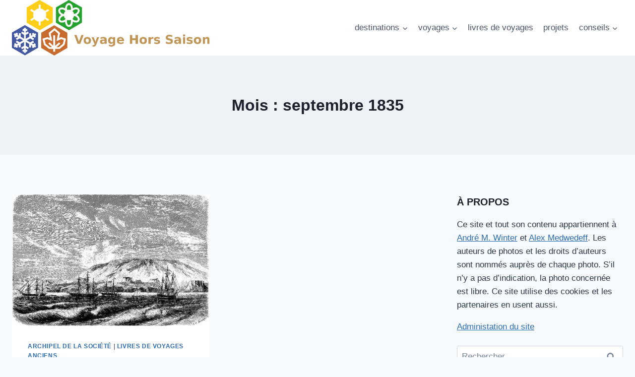

--- FILE ---
content_type: text/html; charset=UTF-8
request_url: https://www.voyage-hors-saison.fr/1835/09/
body_size: 28586
content:
<!doctype html>
<html lang="fr-FR" class="no-js" itemtype="https://schema.org/Blog" itemscope>
<head>
	<meta charset="UTF-8">
	<meta name="viewport" content="width=device-width, initial-scale=1, minimum-scale=1">
	<title>septembre 1835</title>
<meta name='robots' content='max-image-preview:large' />
<link rel="alternate" type="application/rss+xml" title=" &raquo; Flux" href="https://www.voyage-hors-saison.fr/feed/" />
<link rel="alternate" type="application/rss+xml" title=" &raquo; Flux des commentaires" href="https://www.voyage-hors-saison.fr/comments/feed/" />
			<script>document.documentElement.classList.remove( 'no-js' );</script>
			<!-- www.voyage-hors-saison.fr is managing ads with Advanced Ads 2.0.16 – https://wpadvancedads.com/ --><script id="voyag-ready">
			window.advanced_ads_ready=function(e,a){a=a||"complete";var d=function(e){return"interactive"===a?"loading"!==e:"complete"===e};d(document.readyState)?e():document.addEventListener("readystatechange",(function(a){d(a.target.readyState)&&e()}),{once:"interactive"===a})},window.advanced_ads_ready_queue=window.advanced_ads_ready_queue||[];		</script>
		<style id='wp-img-auto-sizes-contain-inline-css'>
img:is([sizes=auto i],[sizes^="auto," i]){contain-intrinsic-size:3000px 1500px}
/*# sourceURL=wp-img-auto-sizes-contain-inline-css */
</style>
<style id='wp-emoji-styles-inline-css'>

	img.wp-smiley, img.emoji {
		display: inline !important;
		border: none !important;
		box-shadow: none !important;
		height: 1em !important;
		width: 1em !important;
		margin: 0 0.07em !important;
		vertical-align: -0.1em !important;
		background: none !important;
		padding: 0 !important;
	}
/*# sourceURL=wp-emoji-styles-inline-css */
</style>
<style id='wp-block-library-inline-css'>
:root{--wp-block-synced-color:#7a00df;--wp-block-synced-color--rgb:122,0,223;--wp-bound-block-color:var(--wp-block-synced-color);--wp-editor-canvas-background:#ddd;--wp-admin-theme-color:#007cba;--wp-admin-theme-color--rgb:0,124,186;--wp-admin-theme-color-darker-10:#006ba1;--wp-admin-theme-color-darker-10--rgb:0,107,160.5;--wp-admin-theme-color-darker-20:#005a87;--wp-admin-theme-color-darker-20--rgb:0,90,135;--wp-admin-border-width-focus:2px}@media (min-resolution:192dpi){:root{--wp-admin-border-width-focus:1.5px}}.wp-element-button{cursor:pointer}:root .has-very-light-gray-background-color{background-color:#eee}:root .has-very-dark-gray-background-color{background-color:#313131}:root .has-very-light-gray-color{color:#eee}:root .has-very-dark-gray-color{color:#313131}:root .has-vivid-green-cyan-to-vivid-cyan-blue-gradient-background{background:linear-gradient(135deg,#00d084,#0693e3)}:root .has-purple-crush-gradient-background{background:linear-gradient(135deg,#34e2e4,#4721fb 50%,#ab1dfe)}:root .has-hazy-dawn-gradient-background{background:linear-gradient(135deg,#faaca8,#dad0ec)}:root .has-subdued-olive-gradient-background{background:linear-gradient(135deg,#fafae1,#67a671)}:root .has-atomic-cream-gradient-background{background:linear-gradient(135deg,#fdd79a,#004a59)}:root .has-nightshade-gradient-background{background:linear-gradient(135deg,#330968,#31cdcf)}:root .has-midnight-gradient-background{background:linear-gradient(135deg,#020381,#2874fc)}:root{--wp--preset--font-size--normal:16px;--wp--preset--font-size--huge:42px}.has-regular-font-size{font-size:1em}.has-larger-font-size{font-size:2.625em}.has-normal-font-size{font-size:var(--wp--preset--font-size--normal)}.has-huge-font-size{font-size:var(--wp--preset--font-size--huge)}.has-text-align-center{text-align:center}.has-text-align-left{text-align:left}.has-text-align-right{text-align:right}.has-fit-text{white-space:nowrap!important}#end-resizable-editor-section{display:none}.aligncenter{clear:both}.items-justified-left{justify-content:flex-start}.items-justified-center{justify-content:center}.items-justified-right{justify-content:flex-end}.items-justified-space-between{justify-content:space-between}.screen-reader-text{border:0;clip-path:inset(50%);height:1px;margin:-1px;overflow:hidden;padding:0;position:absolute;width:1px;word-wrap:normal!important}.screen-reader-text:focus{background-color:#ddd;clip-path:none;color:#444;display:block;font-size:1em;height:auto;left:5px;line-height:normal;padding:15px 23px 14px;text-decoration:none;top:5px;width:auto;z-index:100000}html :where(.has-border-color){border-style:solid}html :where([style*=border-top-color]){border-top-style:solid}html :where([style*=border-right-color]){border-right-style:solid}html :where([style*=border-bottom-color]){border-bottom-style:solid}html :where([style*=border-left-color]){border-left-style:solid}html :where([style*=border-width]){border-style:solid}html :where([style*=border-top-width]){border-top-style:solid}html :where([style*=border-right-width]){border-right-style:solid}html :where([style*=border-bottom-width]){border-bottom-style:solid}html :where([style*=border-left-width]){border-left-style:solid}html :where(img[class*=wp-image-]){height:auto;max-width:100%}:where(figure){margin:0 0 1em}html :where(.is-position-sticky){--wp-admin--admin-bar--position-offset:var(--wp-admin--admin-bar--height,0px)}@media screen and (max-width:600px){html :where(.is-position-sticky){--wp-admin--admin-bar--position-offset:0px}}

/*# sourceURL=wp-block-library-inline-css */
</style><style id='global-styles-inline-css'>
:root{--wp--preset--aspect-ratio--square: 1;--wp--preset--aspect-ratio--4-3: 4/3;--wp--preset--aspect-ratio--3-4: 3/4;--wp--preset--aspect-ratio--3-2: 3/2;--wp--preset--aspect-ratio--2-3: 2/3;--wp--preset--aspect-ratio--16-9: 16/9;--wp--preset--aspect-ratio--9-16: 9/16;--wp--preset--color--black: #000000;--wp--preset--color--cyan-bluish-gray: #abb8c3;--wp--preset--color--white: #ffffff;--wp--preset--color--pale-pink: #f78da7;--wp--preset--color--vivid-red: #cf2e2e;--wp--preset--color--luminous-vivid-orange: #ff6900;--wp--preset--color--luminous-vivid-amber: #fcb900;--wp--preset--color--light-green-cyan: #7bdcb5;--wp--preset--color--vivid-green-cyan: #00d084;--wp--preset--color--pale-cyan-blue: #8ed1fc;--wp--preset--color--vivid-cyan-blue: #0693e3;--wp--preset--color--vivid-purple: #9b51e0;--wp--preset--color--theme-palette-1: var(--global-palette1);--wp--preset--color--theme-palette-2: var(--global-palette2);--wp--preset--color--theme-palette-3: var(--global-palette3);--wp--preset--color--theme-palette-4: var(--global-palette4);--wp--preset--color--theme-palette-5: var(--global-palette5);--wp--preset--color--theme-palette-6: var(--global-palette6);--wp--preset--color--theme-palette-7: var(--global-palette7);--wp--preset--color--theme-palette-8: var(--global-palette8);--wp--preset--color--theme-palette-9: var(--global-palette9);--wp--preset--color--theme-palette-10: var(--global-palette10);--wp--preset--color--theme-palette-11: var(--global-palette11);--wp--preset--color--theme-palette-12: var(--global-palette12);--wp--preset--color--theme-palette-13: var(--global-palette13);--wp--preset--color--theme-palette-14: var(--global-palette14);--wp--preset--color--theme-palette-15: var(--global-palette15);--wp--preset--gradient--vivid-cyan-blue-to-vivid-purple: linear-gradient(135deg,rgb(6,147,227) 0%,rgb(155,81,224) 100%);--wp--preset--gradient--light-green-cyan-to-vivid-green-cyan: linear-gradient(135deg,rgb(122,220,180) 0%,rgb(0,208,130) 100%);--wp--preset--gradient--luminous-vivid-amber-to-luminous-vivid-orange: linear-gradient(135deg,rgb(252,185,0) 0%,rgb(255,105,0) 100%);--wp--preset--gradient--luminous-vivid-orange-to-vivid-red: linear-gradient(135deg,rgb(255,105,0) 0%,rgb(207,46,46) 100%);--wp--preset--gradient--very-light-gray-to-cyan-bluish-gray: linear-gradient(135deg,rgb(238,238,238) 0%,rgb(169,184,195) 100%);--wp--preset--gradient--cool-to-warm-spectrum: linear-gradient(135deg,rgb(74,234,220) 0%,rgb(151,120,209) 20%,rgb(207,42,186) 40%,rgb(238,44,130) 60%,rgb(251,105,98) 80%,rgb(254,248,76) 100%);--wp--preset--gradient--blush-light-purple: linear-gradient(135deg,rgb(255,206,236) 0%,rgb(152,150,240) 100%);--wp--preset--gradient--blush-bordeaux: linear-gradient(135deg,rgb(254,205,165) 0%,rgb(254,45,45) 50%,rgb(107,0,62) 100%);--wp--preset--gradient--luminous-dusk: linear-gradient(135deg,rgb(255,203,112) 0%,rgb(199,81,192) 50%,rgb(65,88,208) 100%);--wp--preset--gradient--pale-ocean: linear-gradient(135deg,rgb(255,245,203) 0%,rgb(182,227,212) 50%,rgb(51,167,181) 100%);--wp--preset--gradient--electric-grass: linear-gradient(135deg,rgb(202,248,128) 0%,rgb(113,206,126) 100%);--wp--preset--gradient--midnight: linear-gradient(135deg,rgb(2,3,129) 0%,rgb(40,116,252) 100%);--wp--preset--font-size--small: var(--global-font-size-small);--wp--preset--font-size--medium: var(--global-font-size-medium);--wp--preset--font-size--large: var(--global-font-size-large);--wp--preset--font-size--x-large: 42px;--wp--preset--font-size--larger: var(--global-font-size-larger);--wp--preset--font-size--xxlarge: var(--global-font-size-xxlarge);--wp--preset--spacing--20: 0.44rem;--wp--preset--spacing--30: 0.67rem;--wp--preset--spacing--40: 1rem;--wp--preset--spacing--50: 1.5rem;--wp--preset--spacing--60: 2.25rem;--wp--preset--spacing--70: 3.38rem;--wp--preset--spacing--80: 5.06rem;--wp--preset--shadow--natural: 6px 6px 9px rgba(0, 0, 0, 0.2);--wp--preset--shadow--deep: 12px 12px 50px rgba(0, 0, 0, 0.4);--wp--preset--shadow--sharp: 6px 6px 0px rgba(0, 0, 0, 0.2);--wp--preset--shadow--outlined: 6px 6px 0px -3px rgb(255, 255, 255), 6px 6px rgb(0, 0, 0);--wp--preset--shadow--crisp: 6px 6px 0px rgb(0, 0, 0);}:where(.is-layout-flex){gap: 0.5em;}:where(.is-layout-grid){gap: 0.5em;}body .is-layout-flex{display: flex;}.is-layout-flex{flex-wrap: wrap;align-items: center;}.is-layout-flex > :is(*, div){margin: 0;}body .is-layout-grid{display: grid;}.is-layout-grid > :is(*, div){margin: 0;}:where(.wp-block-columns.is-layout-flex){gap: 2em;}:where(.wp-block-columns.is-layout-grid){gap: 2em;}:where(.wp-block-post-template.is-layout-flex){gap: 1.25em;}:where(.wp-block-post-template.is-layout-grid){gap: 1.25em;}.has-black-color{color: var(--wp--preset--color--black) !important;}.has-cyan-bluish-gray-color{color: var(--wp--preset--color--cyan-bluish-gray) !important;}.has-white-color{color: var(--wp--preset--color--white) !important;}.has-pale-pink-color{color: var(--wp--preset--color--pale-pink) !important;}.has-vivid-red-color{color: var(--wp--preset--color--vivid-red) !important;}.has-luminous-vivid-orange-color{color: var(--wp--preset--color--luminous-vivid-orange) !important;}.has-luminous-vivid-amber-color{color: var(--wp--preset--color--luminous-vivid-amber) !important;}.has-light-green-cyan-color{color: var(--wp--preset--color--light-green-cyan) !important;}.has-vivid-green-cyan-color{color: var(--wp--preset--color--vivid-green-cyan) !important;}.has-pale-cyan-blue-color{color: var(--wp--preset--color--pale-cyan-blue) !important;}.has-vivid-cyan-blue-color{color: var(--wp--preset--color--vivid-cyan-blue) !important;}.has-vivid-purple-color{color: var(--wp--preset--color--vivid-purple) !important;}.has-black-background-color{background-color: var(--wp--preset--color--black) !important;}.has-cyan-bluish-gray-background-color{background-color: var(--wp--preset--color--cyan-bluish-gray) !important;}.has-white-background-color{background-color: var(--wp--preset--color--white) !important;}.has-pale-pink-background-color{background-color: var(--wp--preset--color--pale-pink) !important;}.has-vivid-red-background-color{background-color: var(--wp--preset--color--vivid-red) !important;}.has-luminous-vivid-orange-background-color{background-color: var(--wp--preset--color--luminous-vivid-orange) !important;}.has-luminous-vivid-amber-background-color{background-color: var(--wp--preset--color--luminous-vivid-amber) !important;}.has-light-green-cyan-background-color{background-color: var(--wp--preset--color--light-green-cyan) !important;}.has-vivid-green-cyan-background-color{background-color: var(--wp--preset--color--vivid-green-cyan) !important;}.has-pale-cyan-blue-background-color{background-color: var(--wp--preset--color--pale-cyan-blue) !important;}.has-vivid-cyan-blue-background-color{background-color: var(--wp--preset--color--vivid-cyan-blue) !important;}.has-vivid-purple-background-color{background-color: var(--wp--preset--color--vivid-purple) !important;}.has-black-border-color{border-color: var(--wp--preset--color--black) !important;}.has-cyan-bluish-gray-border-color{border-color: var(--wp--preset--color--cyan-bluish-gray) !important;}.has-white-border-color{border-color: var(--wp--preset--color--white) !important;}.has-pale-pink-border-color{border-color: var(--wp--preset--color--pale-pink) !important;}.has-vivid-red-border-color{border-color: var(--wp--preset--color--vivid-red) !important;}.has-luminous-vivid-orange-border-color{border-color: var(--wp--preset--color--luminous-vivid-orange) !important;}.has-luminous-vivid-amber-border-color{border-color: var(--wp--preset--color--luminous-vivid-amber) !important;}.has-light-green-cyan-border-color{border-color: var(--wp--preset--color--light-green-cyan) !important;}.has-vivid-green-cyan-border-color{border-color: var(--wp--preset--color--vivid-green-cyan) !important;}.has-pale-cyan-blue-border-color{border-color: var(--wp--preset--color--pale-cyan-blue) !important;}.has-vivid-cyan-blue-border-color{border-color: var(--wp--preset--color--vivid-cyan-blue) !important;}.has-vivid-purple-border-color{border-color: var(--wp--preset--color--vivid-purple) !important;}.has-vivid-cyan-blue-to-vivid-purple-gradient-background{background: var(--wp--preset--gradient--vivid-cyan-blue-to-vivid-purple) !important;}.has-light-green-cyan-to-vivid-green-cyan-gradient-background{background: var(--wp--preset--gradient--light-green-cyan-to-vivid-green-cyan) !important;}.has-luminous-vivid-amber-to-luminous-vivid-orange-gradient-background{background: var(--wp--preset--gradient--luminous-vivid-amber-to-luminous-vivid-orange) !important;}.has-luminous-vivid-orange-to-vivid-red-gradient-background{background: var(--wp--preset--gradient--luminous-vivid-orange-to-vivid-red) !important;}.has-very-light-gray-to-cyan-bluish-gray-gradient-background{background: var(--wp--preset--gradient--very-light-gray-to-cyan-bluish-gray) !important;}.has-cool-to-warm-spectrum-gradient-background{background: var(--wp--preset--gradient--cool-to-warm-spectrum) !important;}.has-blush-light-purple-gradient-background{background: var(--wp--preset--gradient--blush-light-purple) !important;}.has-blush-bordeaux-gradient-background{background: var(--wp--preset--gradient--blush-bordeaux) !important;}.has-luminous-dusk-gradient-background{background: var(--wp--preset--gradient--luminous-dusk) !important;}.has-pale-ocean-gradient-background{background: var(--wp--preset--gradient--pale-ocean) !important;}.has-electric-grass-gradient-background{background: var(--wp--preset--gradient--electric-grass) !important;}.has-midnight-gradient-background{background: var(--wp--preset--gradient--midnight) !important;}.has-small-font-size{font-size: var(--wp--preset--font-size--small) !important;}.has-medium-font-size{font-size: var(--wp--preset--font-size--medium) !important;}.has-large-font-size{font-size: var(--wp--preset--font-size--large) !important;}.has-x-large-font-size{font-size: var(--wp--preset--font-size--x-large) !important;}
/*# sourceURL=global-styles-inline-css */
</style>

<style id='classic-theme-styles-inline-css'>
/*! This file is auto-generated */
.wp-block-button__link{color:#fff;background-color:#32373c;border-radius:9999px;box-shadow:none;text-decoration:none;padding:calc(.667em + 2px) calc(1.333em + 2px);font-size:1.125em}.wp-block-file__button{background:#32373c;color:#fff;text-decoration:none}
/*# sourceURL=/wp-includes/css/classic-themes.min.css */
</style>
<link rel='stylesheet' id='wpnextpreviouslink-public-css' href='https://www.voyage-hors-saison.fr/wp-content/plugins/wpnextpreviouslink/assets/css/wpnextpreviouslink-public.css?ver=2.7.6' media='all' />
<link rel='stylesheet' id='kadence-global-css' href='https://www.voyage-hors-saison.fr/wp-content/themes/kadence/assets/css/global.min.css?ver=1.4.3' media='all' />
<style id='kadence-global-inline-css'>
/* Kadence Base CSS */
:root{--global-palette1:#2B6CB0;--global-palette2:#215387;--global-palette3:#1A202C;--global-palette4:#2D3748;--global-palette5:#4A5568;--global-palette6:#718096;--global-palette7:#EDF2F7;--global-palette8:#F7FAFC;--global-palette9:#ffffff;--global-palette10:oklch(from var(--global-palette1) calc(l + 0.10 * (1 - l)) calc(c * 1.00) calc(h + 180) / 100%);--global-palette11:#13612e;--global-palette12:#1159af;--global-palette13:#b82105;--global-palette14:#f7630c;--global-palette15:#f5a524;--global-palette9rgb:255, 255, 255;--global-palette-highlight:var(--global-palette1);--global-palette-highlight-alt:var(--global-palette2);--global-palette-highlight-alt2:var(--global-palette9);--global-palette-btn-bg:var(--global-palette1);--global-palette-btn-bg-hover:var(--global-palette2);--global-palette-btn:var(--global-palette9);--global-palette-btn-hover:var(--global-palette9);--global-palette-btn-sec-bg:var(--global-palette7);--global-palette-btn-sec-bg-hover:var(--global-palette2);--global-palette-btn-sec:var(--global-palette3);--global-palette-btn-sec-hover:var(--global-palette9);--global-body-font-family:-apple-system,BlinkMacSystemFont,"Segoe UI",Roboto,Oxygen-Sans,Ubuntu,Cantarell,"Helvetica Neue",sans-serif, "Apple Color Emoji", "Segoe UI Emoji", "Segoe UI Symbol";--global-heading-font-family:inherit;--global-primary-nav-font-family:inherit;--global-fallback-font:sans-serif;--global-display-fallback-font:sans-serif;--global-content-width:1290px;--global-content-wide-width:calc(1290px + 230px);--global-content-narrow-width:842px;--global-content-edge-padding:1.5rem;--global-content-boxed-padding:2rem;--global-calc-content-width:calc(1290px - var(--global-content-edge-padding) - var(--global-content-edge-padding) );--wp--style--global--content-size:var(--global-calc-content-width);}.wp-site-blocks{--global-vw:calc( 100vw - ( 0.5 * var(--scrollbar-offset)));}body{background:var(--global-palette8);}body, input, select, optgroup, textarea{font-weight:400;font-size:17px;line-height:1.6;font-family:var(--global-body-font-family);color:var(--global-palette4);}.content-bg, body.content-style-unboxed .site{background:var(--global-palette9);}h1,h2,h3,h4,h5,h6{font-family:var(--global-heading-font-family);}h1{font-weight:700;font-size:32px;line-height:1.5;color:var(--global-palette3);}h2{font-weight:700;font-size:28px;line-height:1.5;color:var(--global-palette3);}h3{font-weight:700;font-size:24px;line-height:1.5;color:var(--global-palette3);}h4{font-weight:700;font-size:22px;line-height:1.5;color:var(--global-palette4);}h5{font-weight:700;font-size:20px;line-height:1.5;color:var(--global-palette4);}h6{font-weight:700;font-size:18px;line-height:1.5;color:var(--global-palette5);}.entry-hero .kadence-breadcrumbs{max-width:1290px;}.site-container, .site-header-row-layout-contained, .site-footer-row-layout-contained, .entry-hero-layout-contained, .comments-area, .alignfull > .wp-block-cover__inner-container, .alignwide > .wp-block-cover__inner-container{max-width:var(--global-content-width);}.content-width-narrow .content-container.site-container, .content-width-narrow .hero-container.site-container{max-width:var(--global-content-narrow-width);}@media all and (min-width: 1520px){.wp-site-blocks .content-container  .alignwide{margin-left:-115px;margin-right:-115px;width:unset;max-width:unset;}}@media all and (min-width: 1102px){.content-width-narrow .wp-site-blocks .content-container .alignwide{margin-left:-130px;margin-right:-130px;width:unset;max-width:unset;}}.content-style-boxed .wp-site-blocks .entry-content .alignwide{margin-left:calc( -1 * var( --global-content-boxed-padding ) );margin-right:calc( -1 * var( --global-content-boxed-padding ) );}.content-area{margin-top:5rem;margin-bottom:5rem;}@media all and (max-width: 1024px){.content-area{margin-top:3rem;margin-bottom:3rem;}}@media all and (max-width: 767px){.content-area{margin-top:2rem;margin-bottom:2rem;}}@media all and (max-width: 1024px){:root{--global-content-boxed-padding:2rem;}}@media all and (max-width: 767px){:root{--global-content-boxed-padding:1.5rem;}}.entry-content-wrap{padding:2rem;}@media all and (max-width: 1024px){.entry-content-wrap{padding:2rem;}}@media all and (max-width: 767px){.entry-content-wrap{padding:1.5rem;}}.entry.single-entry{box-shadow:0px 15px 15px -10px rgba(0,0,0,0.05);}.entry.loop-entry{box-shadow:0px 15px 15px -10px rgba(0,0,0,0.05);}.loop-entry .entry-content-wrap{padding:2rem;}@media all and (max-width: 1024px){.loop-entry .entry-content-wrap{padding:2rem;}}@media all and (max-width: 767px){.loop-entry .entry-content-wrap{padding:1.5rem;}}.primary-sidebar.widget-area .widget{margin-bottom:1.5em;color:var(--global-palette4);}.primary-sidebar.widget-area .widget-title{font-weight:700;font-size:20px;line-height:1.5;color:var(--global-palette3);}button, .button, .wp-block-button__link, input[type="button"], input[type="reset"], input[type="submit"], .fl-button, .elementor-button-wrapper .elementor-button, .wc-block-components-checkout-place-order-button, .wc-block-cart__submit{box-shadow:0px 0px 0px -7px rgba(0,0,0,0);}button:hover, button:focus, button:active, .button:hover, .button:focus, .button:active, .wp-block-button__link:hover, .wp-block-button__link:focus, .wp-block-button__link:active, input[type="button"]:hover, input[type="button"]:focus, input[type="button"]:active, input[type="reset"]:hover, input[type="reset"]:focus, input[type="reset"]:active, input[type="submit"]:hover, input[type="submit"]:focus, input[type="submit"]:active, .elementor-button-wrapper .elementor-button:hover, .elementor-button-wrapper .elementor-button:focus, .elementor-button-wrapper .elementor-button:active, .wc-block-cart__submit:hover{box-shadow:0px 15px 25px -7px rgba(0,0,0,0.1);}.kb-button.kb-btn-global-outline.kb-btn-global-inherit{padding-top:calc(px - 2px);padding-right:calc(px - 2px);padding-bottom:calc(px - 2px);padding-left:calc(px - 2px);}@media all and (min-width: 1025px){.transparent-header .entry-hero .entry-hero-container-inner{padding-top:80px;}}@media all and (max-width: 1024px){.mobile-transparent-header .entry-hero .entry-hero-container-inner{padding-top:80px;}}@media all and (max-width: 767px){.mobile-transparent-header .entry-hero .entry-hero-container-inner{padding-top:80px;}}.entry-author-style-center{padding-top:var(--global-md-spacing);border-top:1px solid var(--global-gray-500);}.entry-author-style-center .entry-author-avatar, .entry-meta .author-avatar{display:none;}.entry-author-style-normal .entry-author-profile{padding-left:0px;}#comments .comment-meta{margin-left:0px;}
/* Kadence Header CSS */
@media all and (max-width: 1024px){.mobile-transparent-header #masthead{position:absolute;left:0px;right:0px;z-index:100;}.kadence-scrollbar-fixer.mobile-transparent-header #masthead{right:var(--scrollbar-offset,0);}.mobile-transparent-header #masthead, .mobile-transparent-header .site-top-header-wrap .site-header-row-container-inner, .mobile-transparent-header .site-main-header-wrap .site-header-row-container-inner, .mobile-transparent-header .site-bottom-header-wrap .site-header-row-container-inner{background:transparent;}.site-header-row-tablet-layout-fullwidth, .site-header-row-tablet-layout-standard{padding:0px;}}@media all and (min-width: 1025px){.transparent-header #masthead{position:absolute;left:0px;right:0px;z-index:100;}.transparent-header.kadence-scrollbar-fixer #masthead{right:var(--scrollbar-offset,0);}.transparent-header #masthead, .transparent-header .site-top-header-wrap .site-header-row-container-inner, .transparent-header .site-main-header-wrap .site-header-row-container-inner, .transparent-header .site-bottom-header-wrap .site-header-row-container-inner{background:transparent;}}.site-branding a.brand img{max-width:400px;}.site-branding a.brand img.svg-logo-image{width:400px;}@media all and (max-width: 767px){.site-branding a.brand img{max-width:236px;}.site-branding a.brand img.svg-logo-image{width:236px;}}.site-branding{padding:0px 0px 0px 0px;}.site-branding .site-title{font-weight:700;font-size:26px;line-height:1.2;color:var(--global-palette3);}#masthead, #masthead .kadence-sticky-header.item-is-fixed:not(.item-at-start):not(.site-header-row-container):not(.site-main-header-wrap), #masthead .kadence-sticky-header.item-is-fixed:not(.item-at-start) > .site-header-row-container-inner{background:#ffffff;}.site-main-header-inner-wrap{min-height:80px;}.header-navigation[class*="header-navigation-style-underline"] .header-menu-container.primary-menu-container>ul>li>a:after{width:calc( 100% - 1.2em);}.main-navigation .primary-menu-container > ul > li.menu-item > a{padding-left:calc(1.2em / 2);padding-right:calc(1.2em / 2);padding-top:0.6em;padding-bottom:0.6em;color:var(--global-palette5);}.main-navigation .primary-menu-container > ul > li.menu-item .dropdown-nav-special-toggle{right:calc(1.2em / 2);}.main-navigation .primary-menu-container > ul > li.menu-item > a:hover{color:var(--global-palette-highlight);}.main-navigation .primary-menu-container > ul > li.menu-item.current-menu-item > a{color:var(--global-palette3);}.header-navigation .header-menu-container ul ul.sub-menu, .header-navigation .header-menu-container ul ul.submenu{background:var(--global-palette3);box-shadow:0px 2px 13px 0px rgba(0,0,0,0.1);}.header-navigation .header-menu-container ul ul li.menu-item, .header-menu-container ul.menu > li.kadence-menu-mega-enabled > ul > li.menu-item > a{border-bottom:1px solid rgba(255,255,255,0.1);border-radius:0px 0px 0px 0px;}.header-navigation .header-menu-container ul ul li.menu-item > a{width:200px;padding-top:1em;padding-bottom:1em;color:var(--global-palette8);font-size:12px;}.header-navigation .header-menu-container ul ul li.menu-item > a:hover{color:var(--global-palette9);background:var(--global-palette4);border-radius:0px 0px 0px 0px;}.header-navigation .header-menu-container ul ul li.menu-item.current-menu-item > a{color:var(--global-palette9);background:var(--global-palette4);border-radius:0px 0px 0px 0px;}.mobile-toggle-open-container .menu-toggle-open, .mobile-toggle-open-container .menu-toggle-open:focus{color:var(--global-palette5);padding:0.4em 0.6em 0.4em 0.6em;font-size:14px;}.mobile-toggle-open-container .menu-toggle-open.menu-toggle-style-bordered{border:1px solid currentColor;}.mobile-toggle-open-container .menu-toggle-open .menu-toggle-icon{font-size:20px;}.mobile-toggle-open-container .menu-toggle-open:hover, .mobile-toggle-open-container .menu-toggle-open:focus-visible{color:var(--global-palette-highlight);}.mobile-navigation ul li{font-size:14px;}.mobile-navigation ul li a{padding-top:1em;padding-bottom:1em;}.mobile-navigation ul li > a, .mobile-navigation ul li.menu-item-has-children > .drawer-nav-drop-wrap{color:var(--global-palette8);}.mobile-navigation ul li.current-menu-item > a, .mobile-navigation ul li.current-menu-item.menu-item-has-children > .drawer-nav-drop-wrap{color:var(--global-palette-highlight);}.mobile-navigation ul li.menu-item-has-children .drawer-nav-drop-wrap, .mobile-navigation ul li:not(.menu-item-has-children) a{border-bottom:1px solid rgba(255,255,255,0.1);}.mobile-navigation:not(.drawer-navigation-parent-toggle-true) ul li.menu-item-has-children .drawer-nav-drop-wrap button{border-left:1px solid rgba(255,255,255,0.1);}#mobile-drawer .drawer-header .drawer-toggle{padding:0.6em 0.15em 0.6em 0.15em;font-size:24px;}
/* Kadence Footer CSS */
.site-bottom-footer-inner-wrap{padding-top:30px;padding-bottom:30px;grid-column-gap:30px;}.site-bottom-footer-inner-wrap .widget{margin-bottom:30px;}.site-bottom-footer-inner-wrap .site-footer-section:not(:last-child):after{right:calc(-30px / 2);}
/*# sourceURL=kadence-global-inline-css */
</style>
<link rel='stylesheet' id='kadence-header-css' href='https://www.voyage-hors-saison.fr/wp-content/themes/kadence/assets/css/header.min.css?ver=1.4.3' media='all' />
<link rel='stylesheet' id='kadence-content-css' href='https://www.voyage-hors-saison.fr/wp-content/themes/kadence/assets/css/content.min.css?ver=1.4.3' media='all' />
<link rel='stylesheet' id='kadence-sidebar-css' href='https://www.voyage-hors-saison.fr/wp-content/themes/kadence/assets/css/sidebar.min.css?ver=1.4.3' media='all' />
<link rel='stylesheet' id='kadence-footer-css' href='https://www.voyage-hors-saison.fr/wp-content/themes/kadence/assets/css/footer.min.css?ver=1.4.3' media='all' />
<link rel='stylesheet' id='wpel-font-awesome-css' href='https://www.voyage-hors-saison.fr/wp-content/plugins/wp-external-links/public/css/font-awesome.min.css?ver=2.63' media='all' />
<link rel='stylesheet' id='wpel-style-css' href='https://www.voyage-hors-saison.fr/wp-content/plugins/wp-external-links/public/css/wpel.css?ver=2.63' media='all' />
<script id="image-watermark-no-right-click-js-before">
var iwArgsNoRightClick = {"rightclick":"N","draganddrop":"N","devtools":"Y","enableToast":"Y","toastMessage":"This content is protected"};

//# sourceURL=image-watermark-no-right-click-js-before
</script>
<script src="https://www.voyage-hors-saison.fr/wp-content/plugins/image-watermark/js/no-right-click.js?ver=2.0.5" id="image-watermark-no-right-click-js"></script>
<link rel="https://api.w.org/" href="https://www.voyage-hors-saison.fr/wp-json/" /><link rel="EditURI" type="application/rsd+xml" title="RSD" href="https://www.voyage-hors-saison.fr/xmlrpc.php?rsd" />
<meta name="generator" content="WordPress 6.9" />
<script  async src="https://pagead2.googlesyndication.com/pagead/js/adsbygoogle.js?client=ca-pub-6049981187637171" crossorigin="anonymous"></script><link rel="icon" href="https://www.voyage-hors-saison.fr/wp-content/uploads/2019/12/cropped-vhs-logo-bg-white-1-200x200.png" sizes="32x32" />
<link rel="icon" href="https://www.voyage-hors-saison.fr/wp-content/uploads/2019/12/cropped-vhs-logo-bg-white-1-200x200.png" sizes="192x192" />
<link rel="apple-touch-icon" href="https://www.voyage-hors-saison.fr/wp-content/uploads/2019/12/cropped-vhs-logo-bg-white-1-200x200.png" />
<meta name="msapplication-TileImage" content="https://www.voyage-hors-saison.fr/wp-content/uploads/2019/12/cropped-vhs-logo-bg-white-1-300x300.png" />
		<style id="wp-custom-css">
			.gallery-columns-2 .gallery-item {
   padding: 0em;
   width:50%;
}

.gallery-columns-3 .gallery-item {
    padding: 0em;
	  width:33%;
}

.gallery-columns-3 img {
   width: 100%;
}

.gallery-columns-3 figure, .gallery-columns-2 figure {
	margin-bottom: 0em;
}

.gallery-columns-3, .gallery-columns-2 {
	margin-bottom: 0.5em;
	display:flex;
}

p:has(img.aligncenter,img.size-large) {
  margin-bottom:0.5em;
}

p > img[class*="alignleft wp-image-"],p > img[class*="alignright wp-image-"] {
max-width: 50%;
}

figure.alignleft:has(img.size-medium), figure.alignleft:has(img.size-AeGallery2Rows){
	max-width: 50%;
	margin-right: 15px;
}

figure.alignright:has(img.size-medium),figure.alignright:has(img.size-AeGallery2Rows){
	max-width: 50%;
	margin-left: 15px;
}
		</style>
		</head>

<body class="archive date wp-custom-logo wp-embed-responsive wp-theme-kadence hfeed footer-on-bottom hide-focus-outline link-style-standard has-sidebar content-title-style-above content-width-normal content-style-boxed content-vertical-padding-show non-transparent-header mobile-non-transparent-header">
<div id="wrapper" class="site wp-site-blocks">
			<a class="skip-link screen-reader-text scroll-ignore" href="#main">Aller au contenu</a>
		<header id="masthead" class="site-header" role="banner" itemtype="https://schema.org/WPHeader" itemscope>
	<div id="main-header" class="site-header-wrap">
		<div class="site-header-inner-wrap">
			<div class="site-header-upper-wrap">
				<div class="site-header-upper-inner-wrap">
					<div class="site-main-header-wrap site-header-row-container site-header-focus-item site-header-row-layout-standard" data-section="kadence_customizer_header_main">
	<div class="site-header-row-container-inner">
				<div class="site-container">
			<div class="site-main-header-inner-wrap site-header-row site-header-row-has-sides site-header-row-no-center">
									<div class="site-header-main-section-left site-header-section site-header-section-left">
						<div class="site-header-item site-header-focus-item" data-section="title_tagline">
	<div class="site-branding branding-layout-standard"><a class="brand has-logo-image" href="https://www.voyage-hors-saison.fr/" rel="home" data-wpel-link="internal"><img width="1363" height="380" src="https://www.voyage-hors-saison.fr/wp-content/uploads/2019/12/cropped-vhs-logo-text-1.png" class="custom-logo" alt="" decoding="async" fetchpriority="high" srcset="https://www.voyage-hors-saison.fr/wp-content/uploads/2019/12/cropped-vhs-logo-text-1.png 1363w, https://www.voyage-hors-saison.fr/wp-content/uploads/2019/12/cropped-vhs-logo-text-1-768x214.png 768w, https://www.voyage-hors-saison.fr/wp-content/uploads/2019/12/cropped-vhs-logo-text-1-1200x335.png 1200w, https://www.voyage-hors-saison.fr/wp-content/uploads/2019/12/cropped-vhs-logo-text-1-200x56.png 200w" sizes="(max-width: 1363px) 100vw, 1363px" /><div class="site-title-wrap"><p class="site-title"></p></div></a></div></div><!-- data-section="title_tagline" -->
					</div>
																	<div class="site-header-main-section-right site-header-section site-header-section-right">
						<div class="site-header-item site-header-focus-item site-header-item-main-navigation header-navigation-layout-stretch-false header-navigation-layout-fill-stretch-false" data-section="kadence_customizer_primary_navigation">
		<nav id="site-navigation" class="main-navigation header-navigation hover-to-open nav--toggle-sub header-navigation-style-standard header-navigation-dropdown-animation-none" role="navigation" aria-label="Principal">
			<div class="primary-menu-container header-menu-container">
	<ul id="primary-menu" class="menu"><li id="menu-item-6284" class="menu-item menu-item-type-post_type menu-item-object-page menu-item-has-children menu-item-6284"><a href="https://www.voyage-hors-saison.fr/destinations/" data-wpel-link="internal"><span class="nav-drop-title-wrap">destinations<span class="dropdown-nav-toggle"><span class="kadence-svg-iconset svg-baseline"><svg aria-hidden="true" class="kadence-svg-icon kadence-arrow-down-svg" fill="currentColor" version="1.1" xmlns="http://www.w3.org/2000/svg" width="24" height="24" viewBox="0 0 24 24"><title>Déplier</title><path d="M5.293 9.707l6 6c0.391 0.391 1.024 0.391 1.414 0l6-6c0.391-0.391 0.391-1.024 0-1.414s-1.024-0.391-1.414 0l-5.293 5.293-5.293-5.293c-0.391-0.391-1.024-0.391-1.414 0s-0.391 1.024 0 1.414z"></path>
				</svg></span></span></span></a>
<ul class="sub-menu">
	<li id="menu-item-10866" class="menu-item menu-item-type-post_type menu-item-object-page menu-item-10866"><a href="https://www.voyage-hors-saison.fr/destinations/le-waldviertel-en-ete/" data-wpel-link="internal">Le Waldviertel en été</a></li>
	<li id="menu-item-6830" class="menu-item menu-item-type-post_type menu-item-object-page menu-item-6830"><a href="https://www.voyage-hors-saison.fr/destinations/le-massif-du-vercors/" data-wpel-link="internal">Le Massif du Vercors</a></li>
	<li id="menu-item-6848" class="menu-item menu-item-type-post_type menu-item-object-page menu-item-6848"><a href="https://www.voyage-hors-saison.fr/destinations/le-haut-jura-franco-suisse/" data-wpel-link="internal">Le Haut Jura franco-suisse</a></li>
	<li id="menu-item-6225" class="menu-item menu-item-type-post_type menu-item-object-page menu-item-6225"><a href="https://www.voyage-hors-saison.fr/destinations/la-cote-calcaire-du-nord-de-ladriatique/" data-wpel-link="internal">Adriatique nord-est</a></li>
	<li id="menu-item-1314" class="menu-item menu-item-type-post_type menu-item-object-page menu-item-1314"><a href="https://www.voyage-hors-saison.fr/destinations/guadeloupe-facile/" data-wpel-link="internal">Guadeloupe facile</a></li>
	<li id="menu-item-8234" class="menu-item menu-item-type-post_type menu-item-object-page menu-item-8234"><a href="https://www.voyage-hors-saison.fr/destinations/scandinavie-en-ete/" data-wpel-link="internal">Scandinavie en été</a></li>
	<li id="menu-item-117" class="menu-item menu-item-type-post_type menu-item-object-page menu-item-117"><a href="https://www.voyage-hors-saison.fr/destinations/les-aurores-boreales-en-laponie-en-camion-amenage/" data-wpel-link="internal">Laponie en hiver</a></li>
	<li id="menu-item-3126" class="menu-item menu-item-type-post_type menu-item-object-page menu-item-3126"><a href="https://www.voyage-hors-saison.fr/destinations/provence-au-printemps/" data-wpel-link="internal">Provence au printemps</a></li>
	<li id="menu-item-5756" class="menu-item menu-item-type-post_type menu-item-object-page menu-item-5756"><a href="https://www.voyage-hors-saison.fr/destinations/provence-en-ete/" data-wpel-link="internal">Provence en été</a></li>
	<li id="menu-item-5575" class="menu-item menu-item-type-post_type menu-item-object-page menu-item-5575"><a href="https://www.voyage-hors-saison.fr/destinations/provence-en-hiver/" data-wpel-link="internal">Provence en hiver</a></li>
</ul>
</li>
<li id="menu-item-124" class="menu-item menu-item-type-taxonomy menu-item-object-category menu-item-has-children menu-item-124"><a href="https://www.voyage-hors-saison.fr/category/voyages/" data-wpel-link="internal"><span class="nav-drop-title-wrap">voyages<span class="dropdown-nav-toggle"><span class="kadence-svg-iconset svg-baseline"><svg aria-hidden="true" class="kadence-svg-icon kadence-arrow-down-svg" fill="currentColor" version="1.1" xmlns="http://www.w3.org/2000/svg" width="24" height="24" viewBox="0 0 24 24"><title>Déplier</title><path d="M5.293 9.707l6 6c0.391 0.391 1.024 0.391 1.414 0l6-6c0.391-0.391 0.391-1.024 0-1.414s-1.024-0.391-1.414 0l-5.293 5.293-5.293-5.293c-0.391-0.391-1.024-0.391-1.414 0s-0.391 1.024 0 1.414z"></path>
				</svg></span></span></span></a>
<ul class="sub-menu">
	<li id="menu-item-12412" class="menu-item menu-item-type-post_type menu-item-object-page menu-item-12412"><a href="https://www.voyage-hors-saison.fr/voyages/la-toscane-est-les-pouilles-automne-2020/" data-wpel-link="internal">La Toscane est les Pouilles automne 2020</a></li>
	<li id="menu-item-10888" class="menu-item menu-item-type-post_type menu-item-object-page menu-item-10888"><a href="https://www.voyage-hors-saison.fr/voyages/lautriche-de-lest-ete-2020-corona/" data-wpel-link="internal">L&rsquo;Autriche de l&rsquo;est été 2020 « corona »</a></li>
	<li id="menu-item-6321" class="menu-item menu-item-type-post_type menu-item-object-page menu-item-6321"><a href="https://www.voyage-hors-saison.fr/voyages/provence-fin-2019/" data-wpel-link="internal">Provence fin 2019</a></li>
	<li id="menu-item-6339" class="menu-item menu-item-type-post_type menu-item-object-page menu-item-6339"><a href="https://www.voyage-hors-saison.fr/voyages/suisse-jura-alpes-vercors-et-provence-en-ete-2019/" data-wpel-link="internal">Suisse, Jura, Alpes, Vercors, PACA été 2019</a></li>
	<li id="menu-item-6303" class="menu-item menu-item-type-post_type menu-item-object-page menu-item-6303"><a href="https://www.voyage-hors-saison.fr/voyages/provence-avril-2019/" data-wpel-link="internal">Provence avril 2019</a></li>
	<li id="menu-item-12439" class="menu-item menu-item-type-post_type menu-item-object-page menu-item-12439"><a href="https://www.voyage-hors-saison.fr/voyages/la-sicile-fin-decembre-2017/" data-wpel-link="internal">La Sicile fin décembre 2017</a></li>
	<li id="menu-item-6199" class="menu-item menu-item-type-post_type menu-item-object-page menu-item-6199"><a href="https://www.voyage-hors-saison.fr/voyages/guadeloupe-fevrier-2017/" data-wpel-link="internal">Guadeloupe février 2017</a></li>
	<li id="menu-item-7309" class="menu-item menu-item-type-post_type menu-item-object-page menu-item-7309"><a href="https://www.voyage-hors-saison.fr/voyages/scandinavie-du-sud-ete-2016/" data-wpel-link="internal">Scandinavie du sud été 2016</a></li>
	<li id="menu-item-2430" class="menu-item menu-item-type-post_type menu-item-object-page menu-item-2430"><a href="https://www.voyage-hors-saison.fr/voyages/sur-les-cotes-du-nord-est-de-la-mer-adriatique-en-mars-2015/" data-wpel-link="internal">Adriatique mars 2015</a></li>
	<li id="menu-item-6214" class="menu-item menu-item-type-post_type menu-item-object-page menu-item-6214"><a href="https://www.voyage-hors-saison.fr/voyages/laponie-mars-2014/" data-wpel-link="internal">Laponie mars 2014</a></li>
	<li id="menu-item-6304" class="menu-item menu-item-type-post_type menu-item-object-page menu-item-6304"><a href="https://www.voyage-hors-saison.fr/voyages/provence-mai-2012/" data-wpel-link="internal">Provence mai 2012</a></li>
	<li id="menu-item-25493" class="menu-item menu-item-type-post_type menu-item-object-page menu-item-25493"><a href="https://www.voyage-hors-saison.fr/voyages/avec-notre-propre-voiture-en-islande/" data-wpel-link="internal">Islande juillet 2009</a></li>
	<li id="menu-item-10150" class="menu-item menu-item-type-post_type menu-item-object-page menu-item-10150"><a href="https://www.voyage-hors-saison.fr/voyages/amerique-du-nord-ouest-en-1996/" data-wpel-link="internal">Amérique du nord-ouest en 1996</a></li>
	<li id="menu-item-30614" class="menu-item menu-item-type-post_type menu-item-object-page menu-item-30614"><a href="https://www.voyage-hors-saison.fr/les-traverses-en-ferry/" data-wpel-link="internal">Les traversés en ferry</a></li>
</ul>
</li>
<li id="menu-item-34" class="menu-item menu-item-type-post_type menu-item-object-page menu-item-34"><a href="https://www.voyage-hors-saison.fr/lire-et-interpreter-des-livres-anciens-de-voyages/" data-wpel-link="internal">livres de voyages</a></li>
<li id="menu-item-4402" class="menu-item menu-item-type-taxonomy menu-item-object-category menu-item-4402"><a href="https://www.voyage-hors-saison.fr/category/projets/" data-wpel-link="internal">projets</a></li>
<li id="menu-item-20698" class="menu-item menu-item-type-taxonomy menu-item-object-category menu-item-has-children menu-item-20698"><a href="https://www.voyage-hors-saison.fr/category/conseils/" data-wpel-link="internal"><span class="nav-drop-title-wrap">conseils<span class="dropdown-nav-toggle"><span class="kadence-svg-iconset svg-baseline"><svg aria-hidden="true" class="kadence-svg-icon kadence-arrow-down-svg" fill="currentColor" version="1.1" xmlns="http://www.w3.org/2000/svg" width="24" height="24" viewBox="0 0 24 24"><title>Déplier</title><path d="M5.293 9.707l6 6c0.391 0.391 1.024 0.391 1.414 0l6-6c0.391-0.391 0.391-1.024 0-1.414s-1.024-0.391-1.414 0l-5.293 5.293-5.293-5.293c-0.391-0.391-1.024-0.391-1.414 0s-0.391 1.024 0 1.414z"></path>
				</svg></span></span></span></a>
<ul class="sub-menu">
	<li id="menu-item-20721" class="menu-item menu-item-type-post_type menu-item-object-post menu-item-20721"><a href="https://www.voyage-hors-saison.fr/2020/sites-internet-fiables-pour-les-previsions-meteo/" data-wpel-link="internal">Sites internet fiables pour les prévisions météo</a></li>
	<li id="menu-item-31074" class="menu-item menu-item-type-post_type menu-item-object-post menu-item-31074"><a href="https://www.voyage-hors-saison.fr/2022/sites-de-cartes-topographiques/" data-wpel-link="internal">Sites de cartes topographiques</a></li>
	<li id="menu-item-20699" class="menu-item menu-item-type-post_type menu-item-object-page menu-item-20699"><a href="https://www.voyage-hors-saison.fr/voyager-en-camion-amenage-en-hiver/" data-wpel-link="internal">En camion aménagé en hiver</a></li>
</ul>
</li>
</ul>		</div>
	</nav><!-- #site-navigation -->
	</div><!-- data-section="primary_navigation" -->
					</div>
							</div>
		</div>
	</div>
</div>
				</div>
			</div>
					</div>
	</div>
	
<div id="mobile-header" class="site-mobile-header-wrap">
	<div class="site-header-inner-wrap">
		<div class="site-header-upper-wrap">
			<div class="site-header-upper-inner-wrap">
			<div class="site-main-header-wrap site-header-focus-item site-header-row-layout-standard site-header-row-tablet-layout-default site-header-row-mobile-layout-default ">
	<div class="site-header-row-container-inner">
		<div class="site-container">
			<div class="site-main-header-inner-wrap site-header-row site-header-row-has-sides site-header-row-no-center">
									<div class="site-header-main-section-left site-header-section site-header-section-left">
						<div class="site-header-item site-header-focus-item" data-section="title_tagline">
	<div class="site-branding mobile-site-branding branding-layout-standard branding-tablet-layout-inherit branding-mobile-layout-inherit"><a class="brand has-logo-image" href="https://www.voyage-hors-saison.fr/" rel="home" data-wpel-link="internal"><img width="1363" height="380" src="https://www.voyage-hors-saison.fr/wp-content/uploads/2019/12/cropped-vhs-logo-text-1.png" class="custom-logo" alt="" decoding="async" srcset="https://www.voyage-hors-saison.fr/wp-content/uploads/2019/12/cropped-vhs-logo-text-1.png 1363w, https://www.voyage-hors-saison.fr/wp-content/uploads/2019/12/cropped-vhs-logo-text-1-768x214.png 768w, https://www.voyage-hors-saison.fr/wp-content/uploads/2019/12/cropped-vhs-logo-text-1-1200x335.png 1200w, https://www.voyage-hors-saison.fr/wp-content/uploads/2019/12/cropped-vhs-logo-text-1-200x56.png 200w" sizes="(max-width: 1363px) 100vw, 1363px" /><div class="site-title-wrap"><div class="site-title vs-md-false"></div></div></a></div></div><!-- data-section="title_tagline" -->
					</div>
																	<div class="site-header-main-section-right site-header-section site-header-section-right">
						<div class="site-header-item site-header-focus-item site-header-item-navgation-popup-toggle" data-section="kadence_customizer_mobile_trigger">
		<div class="mobile-toggle-open-container">
						<button id="mobile-toggle" class="menu-toggle-open drawer-toggle menu-toggle-style-default" aria-label="Ouvrir le menu" data-toggle-target="#mobile-drawer" data-toggle-body-class="showing-popup-drawer-from-right" aria-expanded="false" data-set-focus=".menu-toggle-close"
					>
						<span class="menu-toggle-icon"><span class="kadence-svg-iconset"><svg aria-hidden="true" class="kadence-svg-icon kadence-menu-svg" fill="currentColor" version="1.1" xmlns="http://www.w3.org/2000/svg" width="24" height="24" viewBox="0 0 24 24"><title>Ouvrir/fermer le menu</title><path d="M3 13h18c0.552 0 1-0.448 1-1s-0.448-1-1-1h-18c-0.552 0-1 0.448-1 1s0.448 1 1 1zM3 7h18c0.552 0 1-0.448 1-1s-0.448-1-1-1h-18c-0.552 0-1 0.448-1 1s0.448 1 1 1zM3 19h18c0.552 0 1-0.448 1-1s-0.448-1-1-1h-18c-0.552 0-1 0.448-1 1s0.448 1 1 1z"></path>
				</svg></span></span>
		</button>
	</div>
	</div><!-- data-section="mobile_trigger" -->
					</div>
							</div>
		</div>
	</div>
</div>
			</div>
		</div>
			</div>
</div>
</header><!-- #masthead -->

	<main id="inner-wrap" class="wrap kt-clear" role="main">
		<section class="entry-hero post-archive-hero-section entry-hero-layout-standard">
	<div class="entry-hero-container-inner">
		<div class="hero-section-overlay"></div>
		<div class="hero-container site-container">
			<header class="entry-header post-archive-title title-align-inherit title-tablet-align-inherit title-mobile-align-inherit">
				<h1 class="page-title archive-title">Mois : septembre 1835</h1>			</header><!-- .entry-header -->
		</div>
	</div>
</section><!-- .entry-hero -->
<div id="primary" class="content-area">
	<div class="content-container site-container">
		<div id="main" class="site-main">
							<ul id="archive-container" class="content-wrap kadence-posts-list grid-cols post-archive grid-sm-col-2 grid-lg-col-2 item-image-style-above">
					<li class="entry-list-item">
	<article class="entry content-bg loop-entry post-10908 post type-post status-publish format-standard has-post-thumbnail hentry category-archipel-de-la-societe-equateur-amerique-monde-ancien category-livres-de-voyages-anciens tag-expedition tag-ile tag-science">
				<a aria-hidden="true" tabindex="-1" role="presentation" class="post-thumbnail kadence-thumbnail-ratio-2-3" aria-label="Galapagos et les îles de coraux du Pacifique" href="https://www.voyage-hors-saison.fr/1835/galapagos-et-les-iles-de-coraux-du-pacifique/" data-wpel-link="internal">
			<div class="post-thumbnail-inner">
				<img width="600" height="407" src="https://www.voyage-hors-saison.fr/wp-content/uploads/2020/09/darwin-iles-galapagos.jpg" class="attachment-medium_large size-medium_large wp-post-image" alt="Côtes de l&#039;île Albemarle dans l&#039;archipel Galapagos" decoding="async" srcset="https://www.voyage-hors-saison.fr/wp-content/uploads/2020/09/darwin-iles-galapagos.jpg 600w, https://www.voyage-hors-saison.fr/wp-content/uploads/2020/09/darwin-iles-galapagos-300x204.jpg 300w, https://www.voyage-hors-saison.fr/wp-content/uploads/2020/09/darwin-iles-galapagos-200x136.jpg 200w, https://www.voyage-hors-saison.fr/wp-content/uploads/2020/09/darwin-iles-galapagos-400x270.jpg 400w, https://www.voyage-hors-saison.fr/wp-content/uploads/2020/09/darwin-iles-galapagos-392x266.jpg 392w, https://www.voyage-hors-saison.fr/wp-content/uploads/2020/09/darwin-iles-galapagos-258x175.jpg 258w" sizes="(max-width: 600px) 100vw, 600px" />			</div>
		</a><!-- .post-thumbnail -->
				<div class="entry-content-wrap">
			<header class="entry-header">

			<div class="entry-taxonomies">
			<span class="category-links term-links category-style-normal">
				<a href="https://www.voyage-hors-saison.fr/category/monde-ancien/amerique-monde-ancien/equateur-amerique-monde-ancien/archipel-de-la-societe-equateur-amerique-monde-ancien/" class="category-link-archipel-de-la-societe-equateur-amerique-monde-ancien" rel="tag" data-wpel-link="internal">Archipel de la Société</a> | <a href="https://www.voyage-hors-saison.fr/category/livres-de-voyages-anciens/" class="category-link-livres-de-voyages-anciens" rel="tag" data-wpel-link="internal">livres de voyages anciens</a>			</span>
		</div><!-- .entry-taxonomies -->
		<h2 class="entry-title"><a href="https://www.voyage-hors-saison.fr/1835/galapagos-et-les-iles-de-coraux-du-pacifique/" rel="bookmark" data-wpel-link="internal">Galapagos et les îles de coraux du Pacifique</a></h2><div class="entry-meta entry-meta-divider-dot">
	<span class="posted-by"><span class="meta-label">Par</span><span class="author vcard"><a class="url fn n" href="https://www.voyage-hors-saison.fr/author/andre/" data-wpel-link="internal">andre</a></span></span>					<span class="posted-on">
						<time class="entry-date published" datetime="1835-09-17T07:29:49+01:00" itemprop="datePublished">1835.09.17</time><time class="updated" datetime="2022-08-07T12:50:09+01:00" itemprop="dateModified">2022.08.07</time>					</span>
					</div><!-- .entry-meta -->
</header><!-- .entry-header -->
	<div class="entry-summary">
		<p>Charles Darwin Voyage de 1831 à 1836. Date de parution en anglais 1844, traduction française probablement 1858. Paru dans la série “Journal des voyages et des Voyageurs, le Tour du Monde” fondé par Édouard Charton en 1860. La date de parution de cet article n&rsquo;est pas connue. Récit de voyage, environ 35 pages, précédées de&#8230;</p>
	</div><!-- .entry-summary -->
	<footer class="entry-footer">
		<div class="entry-actions">
		<p class="more-link-wrap">
			<a href="https://www.voyage-hors-saison.fr/1835/galapagos-et-les-iles-de-coraux-du-pacifique/" class="post-more-link" data-wpel-link="internal">
				Lire la suite<span class="screen-reader-text"> Galapagos et les îles de coraux du Pacifique</span><span class="kadence-svg-iconset svg-baseline"><svg aria-hidden="true" class="kadence-svg-icon kadence-arrow-right-alt-svg" fill="currentColor" version="1.1" xmlns="http://www.w3.org/2000/svg" width="27" height="28" viewBox="0 0 27 28"><title>Continuer</title><path d="M27 13.953c0 0.141-0.063 0.281-0.156 0.375l-6 5.531c-0.156 0.141-0.359 0.172-0.547 0.094-0.172-0.078-0.297-0.25-0.297-0.453v-3.5h-19.5c-0.281 0-0.5-0.219-0.5-0.5v-3c0-0.281 0.219-0.5 0.5-0.5h19.5v-3.5c0-0.203 0.109-0.375 0.297-0.453s0.391-0.047 0.547 0.078l6 5.469c0.094 0.094 0.156 0.219 0.156 0.359v0z"></path>
				</svg></span>			</a>
		</p>
	</div><!-- .entry-actions -->
	</footer><!-- .entry-footer -->
		</div>
	</article>
</li>
				</ul>
						</div><!-- #main -->
		<aside id="secondary" role="complementary" class="primary-sidebar widget-area sidebar-slug-sidebar-primary sidebar-link-style-normal">
	<div class="sidebar-inner-wrap">
		<section id="text-2" class="widget widget_text"><h2 class="widget-title">À propos</h2>			<div class="textwidget"><p>Ce site et tout son contenu appartiennent à <a href="https://pro.carto.net/" target="_blank" rel="noopener" data-wpel-link="internal">André M. Winter</a> et <a href="https://www.chiliundschokolade.at/ueber-mich/" target="_blank" rel="noopener" data-wpel-link="internal">Alex Medwedeff</a>. Les auteurs de photos et les droits d&rsquo;auteurs sont nommés auprès de chaque photo. S&rsquo;il n&rsquo;y a pas d&rsquo;indication, la photo concernée est libre. Ce site utilise des cookies et les partenaires en usent aussi.</p>
<p><a href="https://www.voyage-hors-saison.fr/wp-admin/" data-wpel-link="internal">Administation du site</a></p>
</div>
		</section><section id="search-2" class="widget widget_search"><form role="search" method="get" class="search-form" action="https://www.voyage-hors-saison.fr/">
				<label>
					<span class="screen-reader-text">Rechercher :</span>
					<input type="search" class="search-field" placeholder="Rechercher…" value="" name="s" />
				</label>
				<input type="submit" class="search-submit" value="Rechercher" />
			<div class="kadence-search-icon-wrap"><span class="kadence-svg-iconset"><svg aria-hidden="true" class="kadence-svg-icon kadence-search-svg" fill="currentColor" version="1.1" xmlns="http://www.w3.org/2000/svg" width="26" height="28" viewBox="0 0 26 28"><title>Rechercher</title><path d="M18 13c0-3.859-3.141-7-7-7s-7 3.141-7 7 3.141 7 7 7 7-3.141 7-7zM26 26c0 1.094-0.906 2-2 2-0.531 0-1.047-0.219-1.406-0.594l-5.359-5.344c-1.828 1.266-4.016 1.937-6.234 1.937-6.078 0-11-4.922-11-11s4.922-11 11-11 11 4.922 11 11c0 2.219-0.672 4.406-1.937 6.234l5.359 5.359c0.359 0.359 0.578 0.875 0.578 1.406z"></path>
				</svg></span></div></form></section><section id="nav_menu-2" class="widget widget_nav_menu"><h2 class="widget-title">Thèmes principaux</h2><div class="menu-voyage-hors-saison-container"><ul id="menu-voyage-hors-saison" class="menu"><li class="menu-item menu-item-type-post_type menu-item-object-page menu-item-has-children menu-item-6284"><a href="https://www.voyage-hors-saison.fr/destinations/" data-wpel-link="internal">destinations</a>
<ul class="sub-menu">
	<li class="menu-item menu-item-type-post_type menu-item-object-page menu-item-10866"><a href="https://www.voyage-hors-saison.fr/destinations/le-waldviertel-en-ete/" data-wpel-link="internal">Le Waldviertel en été</a></li>
	<li class="menu-item menu-item-type-post_type menu-item-object-page menu-item-6830"><a href="https://www.voyage-hors-saison.fr/destinations/le-massif-du-vercors/" data-wpel-link="internal">Le Massif du Vercors</a></li>
	<li class="menu-item menu-item-type-post_type menu-item-object-page menu-item-6848"><a href="https://www.voyage-hors-saison.fr/destinations/le-haut-jura-franco-suisse/" data-wpel-link="internal">Le Haut Jura franco-suisse</a></li>
	<li class="menu-item menu-item-type-post_type menu-item-object-page menu-item-6225"><a href="https://www.voyage-hors-saison.fr/destinations/la-cote-calcaire-du-nord-de-ladriatique/" data-wpel-link="internal">Adriatique nord-est</a></li>
	<li class="menu-item menu-item-type-post_type menu-item-object-page menu-item-1314"><a href="https://www.voyage-hors-saison.fr/destinations/guadeloupe-facile/" data-wpel-link="internal">Guadeloupe facile</a></li>
	<li class="menu-item menu-item-type-post_type menu-item-object-page menu-item-8234"><a href="https://www.voyage-hors-saison.fr/destinations/scandinavie-en-ete/" data-wpel-link="internal">Scandinavie en été</a></li>
	<li class="menu-item menu-item-type-post_type menu-item-object-page menu-item-117"><a href="https://www.voyage-hors-saison.fr/destinations/les-aurores-boreales-en-laponie-en-camion-amenage/" data-wpel-link="internal">Laponie en hiver</a></li>
	<li class="menu-item menu-item-type-post_type menu-item-object-page menu-item-3126"><a href="https://www.voyage-hors-saison.fr/destinations/provence-au-printemps/" data-wpel-link="internal">Provence au printemps</a></li>
	<li class="menu-item menu-item-type-post_type menu-item-object-page menu-item-5756"><a href="https://www.voyage-hors-saison.fr/destinations/provence-en-ete/" data-wpel-link="internal">Provence en été</a></li>
	<li class="menu-item menu-item-type-post_type menu-item-object-page menu-item-5575"><a href="https://www.voyage-hors-saison.fr/destinations/provence-en-hiver/" data-wpel-link="internal">Provence en hiver</a></li>
</ul>
</li>
<li class="menu-item menu-item-type-taxonomy menu-item-object-category menu-item-has-children menu-item-124"><a href="https://www.voyage-hors-saison.fr/category/voyages/" data-wpel-link="internal">voyages</a>
<ul class="sub-menu">
	<li class="menu-item menu-item-type-post_type menu-item-object-page menu-item-12412"><a href="https://www.voyage-hors-saison.fr/voyages/la-toscane-est-les-pouilles-automne-2020/" data-wpel-link="internal">La Toscane est les Pouilles automne 2020</a></li>
	<li class="menu-item menu-item-type-post_type menu-item-object-page menu-item-10888"><a href="https://www.voyage-hors-saison.fr/voyages/lautriche-de-lest-ete-2020-corona/" data-wpel-link="internal">L&rsquo;Autriche de l&rsquo;est été 2020 « corona »</a></li>
	<li class="menu-item menu-item-type-post_type menu-item-object-page menu-item-6321"><a href="https://www.voyage-hors-saison.fr/voyages/provence-fin-2019/" data-wpel-link="internal">Provence fin 2019</a></li>
	<li class="menu-item menu-item-type-post_type menu-item-object-page menu-item-6339"><a href="https://www.voyage-hors-saison.fr/voyages/suisse-jura-alpes-vercors-et-provence-en-ete-2019/" data-wpel-link="internal">Suisse, Jura, Alpes, Vercors, PACA été 2019</a></li>
	<li class="menu-item menu-item-type-post_type menu-item-object-page menu-item-6303"><a href="https://www.voyage-hors-saison.fr/voyages/provence-avril-2019/" data-wpel-link="internal">Provence avril 2019</a></li>
	<li class="menu-item menu-item-type-post_type menu-item-object-page menu-item-12439"><a href="https://www.voyage-hors-saison.fr/voyages/la-sicile-fin-decembre-2017/" data-wpel-link="internal">La Sicile fin décembre 2017</a></li>
	<li class="menu-item menu-item-type-post_type menu-item-object-page menu-item-6199"><a href="https://www.voyage-hors-saison.fr/voyages/guadeloupe-fevrier-2017/" data-wpel-link="internal">Guadeloupe février 2017</a></li>
	<li class="menu-item menu-item-type-post_type menu-item-object-page menu-item-7309"><a href="https://www.voyage-hors-saison.fr/voyages/scandinavie-du-sud-ete-2016/" data-wpel-link="internal">Scandinavie du sud été 2016</a></li>
	<li class="menu-item menu-item-type-post_type menu-item-object-page menu-item-2430"><a href="https://www.voyage-hors-saison.fr/voyages/sur-les-cotes-du-nord-est-de-la-mer-adriatique-en-mars-2015/" data-wpel-link="internal">Adriatique mars 2015</a></li>
	<li class="menu-item menu-item-type-post_type menu-item-object-page menu-item-6214"><a href="https://www.voyage-hors-saison.fr/voyages/laponie-mars-2014/" data-wpel-link="internal">Laponie mars 2014</a></li>
	<li class="menu-item menu-item-type-post_type menu-item-object-page menu-item-6304"><a href="https://www.voyage-hors-saison.fr/voyages/provence-mai-2012/" data-wpel-link="internal">Provence mai 2012</a></li>
	<li class="menu-item menu-item-type-post_type menu-item-object-page menu-item-25493"><a href="https://www.voyage-hors-saison.fr/voyages/avec-notre-propre-voiture-en-islande/" data-wpel-link="internal">Islande juillet 2009</a></li>
	<li class="menu-item menu-item-type-post_type menu-item-object-page menu-item-10150"><a href="https://www.voyage-hors-saison.fr/voyages/amerique-du-nord-ouest-en-1996/" data-wpel-link="internal">Amérique du nord-ouest en 1996</a></li>
	<li class="menu-item menu-item-type-post_type menu-item-object-page menu-item-30614"><a href="https://www.voyage-hors-saison.fr/les-traverses-en-ferry/" data-wpel-link="internal">Les traversés en ferry</a></li>
</ul>
</li>
<li class="menu-item menu-item-type-post_type menu-item-object-page menu-item-34"><a href="https://www.voyage-hors-saison.fr/lire-et-interpreter-des-livres-anciens-de-voyages/" data-wpel-link="internal">livres de voyages</a></li>
<li class="menu-item menu-item-type-taxonomy menu-item-object-category menu-item-4402"><a href="https://www.voyage-hors-saison.fr/category/projets/" data-wpel-link="internal">projets</a></li>
<li class="menu-item menu-item-type-taxonomy menu-item-object-category menu-item-has-children menu-item-20698"><a href="https://www.voyage-hors-saison.fr/category/conseils/" data-wpel-link="internal">conseils</a>
<ul class="sub-menu">
	<li class="menu-item menu-item-type-post_type menu-item-object-post menu-item-20721"><a href="https://www.voyage-hors-saison.fr/2020/sites-internet-fiables-pour-les-previsions-meteo/" data-wpel-link="internal">Sites internet fiables pour les prévisions météo</a></li>
	<li class="menu-item menu-item-type-post_type menu-item-object-post menu-item-31074"><a href="https://www.voyage-hors-saison.fr/2022/sites-de-cartes-topographiques/" data-wpel-link="internal">Sites de cartes topographiques</a></li>
	<li class="menu-item menu-item-type-post_type menu-item-object-page menu-item-20699"><a href="https://www.voyage-hors-saison.fr/voyager-en-camion-amenage-en-hiver/" data-wpel-link="internal">En camion aménagé en hiver</a></li>
</ul>
</li>
</ul></div></section><section id="custom_html-5" class="widget_text widget widget_custom_html"><h2 class="widget-title">Pub</h2><div class="textwidget custom-html-widget"><div style="max-width:100%;border:1px solid #C09E77;background-color:#C09E77;"><script async src="https://pagead2.googlesyndication.com/pagead/js/adsbygoogle.js"></script>
<!-- wp voyage-hors-saison right -->
<ins class="adsbygoogle"
     style="display:block"
     data-ad-client="ca-pub-6049981187637171"
     data-ad-slot="6529984569"
     data-ad-format="auto"
     data-full-width-responsive="true"></ins>
<script>
     (adsbygoogle = window.adsbygoogle || []).push({});
	</script></div></div></section><section id="archives-3" class="widget widget_archive"><h2 class="widget-title">Archive</h2>
			<ul>
					<li><a href="https://www.voyage-hors-saison.fr/2024/07/" data-wpel-link="internal">juillet 2024</a>&nbsp;(1)</li>
	<li><a href="https://www.voyage-hors-saison.fr/2023/05/" data-wpel-link="internal">mai 2023</a>&nbsp;(9)</li>
	<li><a href="https://www.voyage-hors-saison.fr/2023/04/" data-wpel-link="internal">avril 2023</a>&nbsp;(3)</li>
	<li><a href="https://www.voyage-hors-saison.fr/2023/02/" data-wpel-link="internal">février 2023</a>&nbsp;(2)</li>
	<li><a href="https://www.voyage-hors-saison.fr/2023/01/" data-wpel-link="internal">janvier 2023</a>&nbsp;(2)</li>
	<li><a href="https://www.voyage-hors-saison.fr/2022/09/" data-wpel-link="internal">septembre 2022</a>&nbsp;(61)</li>
	<li><a href="https://www.voyage-hors-saison.fr/2022/08/" data-wpel-link="internal">août 2022</a>&nbsp;(19)</li>
	<li><a href="https://www.voyage-hors-saison.fr/2022/07/" data-wpel-link="internal">juillet 2022</a>&nbsp;(1)</li>
	<li><a href="https://www.voyage-hors-saison.fr/2022/06/" data-wpel-link="internal">juin 2022</a>&nbsp;(11)</li>
	<li><a href="https://www.voyage-hors-saison.fr/2022/05/" data-wpel-link="internal">mai 2022</a>&nbsp;(60)</li>
	<li><a href="https://www.voyage-hors-saison.fr/2022/01/" data-wpel-link="internal">janvier 2022</a>&nbsp;(8)</li>
	<li><a href="https://www.voyage-hors-saison.fr/2021/12/" data-wpel-link="internal">décembre 2021</a>&nbsp;(7)</li>
	<li><a href="https://www.voyage-hors-saison.fr/2021/11/" data-wpel-link="internal">novembre 2021</a>&nbsp;(2)</li>
	<li><a href="https://www.voyage-hors-saison.fr/2021/10/" data-wpel-link="internal">octobre 2021</a>&nbsp;(12)</li>
	<li><a href="https://www.voyage-hors-saison.fr/2021/09/" data-wpel-link="internal">septembre 2021</a>&nbsp;(23)</li>
	<li><a href="https://www.voyage-hors-saison.fr/2021/08/" data-wpel-link="internal">août 2021</a>&nbsp;(25)</li>
	<li><a href="https://www.voyage-hors-saison.fr/2021/07/" data-wpel-link="internal">juillet 2021</a>&nbsp;(3)</li>
	<li><a href="https://www.voyage-hors-saison.fr/2021/04/" data-wpel-link="internal">avril 2021</a>&nbsp;(2)</li>
	<li><a href="https://www.voyage-hors-saison.fr/2021/03/" data-wpel-link="internal">mars 2021</a>&nbsp;(3)</li>
	<li><a href="https://www.voyage-hors-saison.fr/2020/10/" data-wpel-link="internal">octobre 2020</a>&nbsp;(10)</li>
	<li><a href="https://www.voyage-hors-saison.fr/2020/09/" data-wpel-link="internal">septembre 2020</a>&nbsp;(37)</li>
	<li><a href="https://www.voyage-hors-saison.fr/2020/07/" data-wpel-link="internal">juillet 2020</a>&nbsp;(23)</li>
	<li><a href="https://www.voyage-hors-saison.fr/2020/06/" data-wpel-link="internal">juin 2020</a>&nbsp;(1)</li>
	<li><a href="https://www.voyage-hors-saison.fr/2020/05/" data-wpel-link="internal">mai 2020</a>&nbsp;(4)</li>
	<li><a href="https://www.voyage-hors-saison.fr/2020/02/" data-wpel-link="internal">février 2020</a>&nbsp;(1)</li>
	<li><a href="https://www.voyage-hors-saison.fr/2020/01/" data-wpel-link="internal">janvier 2020</a>&nbsp;(8)</li>
	<li><a href="https://www.voyage-hors-saison.fr/2019/12/" data-wpel-link="internal">décembre 2019</a>&nbsp;(8)</li>
	<li><a href="https://www.voyage-hors-saison.fr/2019/11/" data-wpel-link="internal">novembre 2019</a>&nbsp;(1)</li>
	<li><a href="https://www.voyage-hors-saison.fr/2019/09/" data-wpel-link="internal">septembre 2019</a>&nbsp;(15)</li>
	<li><a href="https://www.voyage-hors-saison.fr/2019/08/" data-wpel-link="internal">août 2019</a>&nbsp;(25)</li>
	<li><a href="https://www.voyage-hors-saison.fr/2019/07/" data-wpel-link="internal">juillet 2019</a>&nbsp;(1)</li>
	<li><a href="https://www.voyage-hors-saison.fr/2019/04/" data-wpel-link="internal">avril 2019</a>&nbsp;(38)</li>
	<li><a href="https://www.voyage-hors-saison.fr/2019/03/" data-wpel-link="internal">mars 2019</a>&nbsp;(1)</li>
	<li><a href="https://www.voyage-hors-saison.fr/2018/06/" data-wpel-link="internal">juin 2018</a>&nbsp;(5)</li>
	<li><a href="https://www.voyage-hors-saison.fr/2018/05/" data-wpel-link="internal">mai 2018</a>&nbsp;(75)</li>
	<li><a href="https://www.voyage-hors-saison.fr/2018/04/" data-wpel-link="internal">avril 2018</a>&nbsp;(58)</li>
	<li><a href="https://www.voyage-hors-saison.fr/2018/03/" data-wpel-link="internal">mars 2018</a>&nbsp;(7)</li>
	<li><a href="https://www.voyage-hors-saison.fr/2018/01/" data-wpel-link="internal">janvier 2018</a>&nbsp;(4)</li>
	<li><a href="https://www.voyage-hors-saison.fr/2017/12/" data-wpel-link="internal">décembre 2017</a>&nbsp;(34)</li>
	<li><a href="https://www.voyage-hors-saison.fr/2017/02/" data-wpel-link="internal">février 2017</a>&nbsp;(38)</li>
	<li><a href="https://www.voyage-hors-saison.fr/2016/11/" data-wpel-link="internal">novembre 2016</a>&nbsp;(2)</li>
	<li><a href="https://www.voyage-hors-saison.fr/2016/10/" data-wpel-link="internal">octobre 2016</a>&nbsp;(7)</li>
	<li><a href="https://www.voyage-hors-saison.fr/2016/07/" data-wpel-link="internal">juillet 2016</a>&nbsp;(49)</li>
	<li><a href="https://www.voyage-hors-saison.fr/2015/04/" data-wpel-link="internal">avril 2015</a>&nbsp;(12)</li>
	<li><a href="https://www.voyage-hors-saison.fr/2015/03/" data-wpel-link="internal">mars 2015</a>&nbsp;(13)</li>
	<li><a href="https://www.voyage-hors-saison.fr/2014/03/" data-wpel-link="internal">mars 2014</a>&nbsp;(45)</li>
	<li><a href="https://www.voyage-hors-saison.fr/2014/01/" data-wpel-link="internal">janvier 2014</a>&nbsp;(5)</li>
	<li><a href="https://www.voyage-hors-saison.fr/2013/12/" data-wpel-link="internal">décembre 2013</a>&nbsp;(28)</li>
	<li><a href="https://www.voyage-hors-saison.fr/2013/01/" data-wpel-link="internal">janvier 2013</a>&nbsp;(2)</li>
	<li><a href="https://www.voyage-hors-saison.fr/2012/12/" data-wpel-link="internal">décembre 2012</a>&nbsp;(23)</li>
	<li><a href="https://www.voyage-hors-saison.fr/2012/05/" data-wpel-link="internal">mai 2012</a>&nbsp;(22)</li>
	<li><a href="https://www.voyage-hors-saison.fr/2011/11/" data-wpel-link="internal">novembre 2011</a>&nbsp;(4)</li>
	<li><a href="https://www.voyage-hors-saison.fr/2011/10/" data-wpel-link="internal">octobre 2011</a>&nbsp;(13)</li>
	<li><a href="https://www.voyage-hors-saison.fr/2011/07/" data-wpel-link="internal">juillet 2011</a>&nbsp;(12)</li>
	<li><a href="https://www.voyage-hors-saison.fr/2009/09/" data-wpel-link="internal">septembre 2009</a>&nbsp;(16)</li>
	<li><a href="https://www.voyage-hors-saison.fr/2009/08/" data-wpel-link="internal">août 2009</a>&nbsp;(4)</li>
	<li><a href="https://www.voyage-hors-saison.fr/2009/07/" data-wpel-link="internal">juillet 2009</a>&nbsp;(57)</li>
	<li><a href="https://www.voyage-hors-saison.fr/2007/10/" data-wpel-link="internal">octobre 2007</a>&nbsp;(26)</li>
	<li><a href="https://www.voyage-hors-saison.fr/2006/05/" data-wpel-link="internal">mai 2006</a>&nbsp;(11)</li>
	<li><a href="https://www.voyage-hors-saison.fr/2005/05/" data-wpel-link="internal">mai 2005</a>&nbsp;(8)</li>
	<li><a href="https://www.voyage-hors-saison.fr/2005/04/" data-wpel-link="internal">avril 2005</a>&nbsp;(1)</li>
	<li><a href="https://www.voyage-hors-saison.fr/2003/10/" data-wpel-link="internal">octobre 2003</a>&nbsp;(12)</li>
	<li><a href="https://www.voyage-hors-saison.fr/2000/11/" data-wpel-link="internal">novembre 2000</a>&nbsp;(2)</li>
	<li><a href="https://www.voyage-hors-saison.fr/1998/09/" data-wpel-link="internal">septembre 1998</a>&nbsp;(8)</li>
	<li><a href="https://www.voyage-hors-saison.fr/1998/08/" data-wpel-link="internal">août 1998</a>&nbsp;(20)</li>
	<li><a href="https://www.voyage-hors-saison.fr/1996/07/" data-wpel-link="internal">juillet 1996</a>&nbsp;(25)</li>
	<li><a href="https://www.voyage-hors-saison.fr/1996/06/" data-wpel-link="internal">juin 1996</a>&nbsp;(10)</li>
	<li><a href="https://www.voyage-hors-saison.fr/1996/02/" data-wpel-link="internal">février 1996</a>&nbsp;(9)</li>
	<li><a href="https://www.voyage-hors-saison.fr/1947/08/" data-wpel-link="internal">août 1947</a>&nbsp;(1)</li>
	<li><a href="https://www.voyage-hors-saison.fr/1939/09/" data-wpel-link="internal">septembre 1939</a>&nbsp;(1)</li>
	<li><a href="https://www.voyage-hors-saison.fr/1935/10/" data-wpel-link="internal">octobre 1935</a>&nbsp;(1)</li>
	<li><a href="https://www.voyage-hors-saison.fr/1935/07/" data-wpel-link="internal">juillet 1935</a>&nbsp;(1)</li>
	<li><a href="https://www.voyage-hors-saison.fr/1932/12/" data-wpel-link="internal">décembre 1932</a>&nbsp;(1)</li>
	<li><a href="https://www.voyage-hors-saison.fr/1920/09/" data-wpel-link="internal">septembre 1920</a>&nbsp;(1)</li>
	<li><a href="https://www.voyage-hors-saison.fr/1917/02/" data-wpel-link="internal">février 1917</a>&nbsp;(1)</li>
	<li><a href="https://www.voyage-hors-saison.fr/1916/07/" data-wpel-link="internal">juillet 1916</a>&nbsp;(1)</li>
	<li><a href="https://www.voyage-hors-saison.fr/1913/08/" data-wpel-link="internal">août 1913</a>&nbsp;(1)</li>
	<li><a href="https://www.voyage-hors-saison.fr/1910/10/" data-wpel-link="internal">octobre 1910</a>&nbsp;(1)</li>
	<li><a href="https://www.voyage-hors-saison.fr/1910/08/" data-wpel-link="internal">août 1910</a>&nbsp;(1)</li>
	<li><a href="https://www.voyage-hors-saison.fr/1907/09/" data-wpel-link="internal">septembre 1907</a>&nbsp;(1)</li>
	<li><a href="https://www.voyage-hors-saison.fr/1905/11/" data-wpel-link="internal">novembre 1905</a>&nbsp;(1)</li>
	<li><a href="https://www.voyage-hors-saison.fr/1904/10/" data-wpel-link="internal">octobre 1904</a>&nbsp;(1)</li>
	<li><a href="https://www.voyage-hors-saison.fr/1904/05/" data-wpel-link="internal">mai 1904</a>&nbsp;(1)</li>
	<li><a href="https://www.voyage-hors-saison.fr/1903/03/" data-wpel-link="internal">mars 1903</a>&nbsp;(1)</li>
	<li><a href="https://www.voyage-hors-saison.fr/1902/10/" data-wpel-link="internal">octobre 1902</a>&nbsp;(1)</li>
	<li><a href="https://www.voyage-hors-saison.fr/1902/09/" data-wpel-link="internal">septembre 1902</a>&nbsp;(1)</li>
	<li><a href="https://www.voyage-hors-saison.fr/1902/08/" data-wpel-link="internal">août 1902</a>&nbsp;(1)</li>
	<li><a href="https://www.voyage-hors-saison.fr/1901/05/" data-wpel-link="internal">mai 1901</a>&nbsp;(2)</li>
	<li><a href="https://www.voyage-hors-saison.fr/1900/09/" data-wpel-link="internal">septembre 1900</a>&nbsp;(1)</li>
	<li><a href="https://www.voyage-hors-saison.fr/1899/07/" data-wpel-link="internal">juillet 1899</a>&nbsp;(2)</li>
	<li><a href="https://www.voyage-hors-saison.fr/1897/10/" data-wpel-link="internal">octobre 1897</a>&nbsp;(1)</li>
	<li><a href="https://www.voyage-hors-saison.fr/1896/09/" data-wpel-link="internal">septembre 1896</a>&nbsp;(1)</li>
	<li><a href="https://www.voyage-hors-saison.fr/1895/06/" data-wpel-link="internal">juin 1895</a>&nbsp;(1)</li>
	<li><a href="https://www.voyage-hors-saison.fr/1895/05/" data-wpel-link="internal">mai 1895</a>&nbsp;(1)</li>
	<li><a href="https://www.voyage-hors-saison.fr/1894/07/" data-wpel-link="internal">juillet 1894</a>&nbsp;(1)</li>
	<li><a href="https://www.voyage-hors-saison.fr/1892/07/" data-wpel-link="internal">juillet 1892</a>&nbsp;(1)</li>
	<li><a href="https://www.voyage-hors-saison.fr/1889/10/" data-wpel-link="internal">octobre 1889</a>&nbsp;(1)</li>
	<li><a href="https://www.voyage-hors-saison.fr/1888/07/" data-wpel-link="internal">juillet 1888</a>&nbsp;(1)</li>
	<li><a href="https://www.voyage-hors-saison.fr/1883/11/" data-wpel-link="internal">novembre 1883</a>&nbsp;(1)</li>
	<li><a href="https://www.voyage-hors-saison.fr/1883/03/" data-wpel-link="internal">mars 1883</a>&nbsp;(1)</li>
	<li><a href="https://www.voyage-hors-saison.fr/1881/10/" data-wpel-link="internal">octobre 1881</a>&nbsp;(1)</li>
	<li><a href="https://www.voyage-hors-saison.fr/1880/07/" data-wpel-link="internal">juillet 1880</a>&nbsp;(1)</li>
	<li><a href="https://www.voyage-hors-saison.fr/1880/04/" data-wpel-link="internal">avril 1880</a>&nbsp;(1)</li>
	<li><a href="https://www.voyage-hors-saison.fr/1879/08/" data-wpel-link="internal">août 1879</a>&nbsp;(2)</li>
	<li><a href="https://www.voyage-hors-saison.fr/1875/12/" data-wpel-link="internal">décembre 1875</a>&nbsp;(2)</li>
	<li><a href="https://www.voyage-hors-saison.fr/1872/07/" data-wpel-link="internal">juillet 1872</a>&nbsp;(1)</li>
	<li><a href="https://www.voyage-hors-saison.fr/1863/06/" data-wpel-link="internal">juin 1863</a>&nbsp;(1)</li>
	<li><a href="https://www.voyage-hors-saison.fr/1860/09/" data-wpel-link="internal">septembre 1860</a>&nbsp;(1)</li>
	<li><a href="https://www.voyage-hors-saison.fr/1860/05/" data-wpel-link="internal">mai 1860</a>&nbsp;(1)</li>
	<li><a href="https://www.voyage-hors-saison.fr/1850/07/" data-wpel-link="internal">juillet 1850</a>&nbsp;(1)</li>
	<li><a href="https://www.voyage-hors-saison.fr/1848/11/" data-wpel-link="internal">novembre 1848</a>&nbsp;(1)</li>
	<li><a href="https://www.voyage-hors-saison.fr/1848/10/" data-wpel-link="internal">octobre 1848</a>&nbsp;(1)</li>
	<li><a href="https://www.voyage-hors-saison.fr/1846/12/" data-wpel-link="internal">décembre 1846</a>&nbsp;(1)</li>
	<li><a href="https://www.voyage-hors-saison.fr/1846/10/" data-wpel-link="internal">octobre 1846</a>&nbsp;(1)</li>
	<li><a href="https://www.voyage-hors-saison.fr/1845/10/" data-wpel-link="internal">octobre 1845</a>&nbsp;(1)</li>
	<li><a href="https://www.voyage-hors-saison.fr/1845/05/" data-wpel-link="internal">mai 1845</a>&nbsp;(1)</li>
	<li><a href="https://www.voyage-hors-saison.fr/1841/03/" data-wpel-link="internal">mars 1841</a>&nbsp;(1)</li>
	<li><a href="https://www.voyage-hors-saison.fr/1838/10/" data-wpel-link="internal">octobre 1838</a>&nbsp;(1)</li>
	<li><a href="https://www.voyage-hors-saison.fr/1835/09/" aria-current="page" data-wpel-link="internal">septembre 1835</a>&nbsp;(1)</li>
	<li><a href="https://www.voyage-hors-saison.fr/1832/07/" data-wpel-link="internal">juillet 1832</a>&nbsp;(1)</li>
	<li><a href="https://www.voyage-hors-saison.fr/1825/02/" data-wpel-link="internal">février 1825</a>&nbsp;(1)</li>
	<li><a href="https://www.voyage-hors-saison.fr/1805/08/" data-wpel-link="internal">août 1805</a>&nbsp;(1)</li>
	<li><a href="https://www.voyage-hors-saison.fr/1804/06/" data-wpel-link="internal">juin 1804</a>&nbsp;(1)</li>
	<li><a href="https://www.voyage-hors-saison.fr/1802/10/" data-wpel-link="internal">octobre 1802</a>&nbsp;(1)</li>
	<li><a href="https://www.voyage-hors-saison.fr/1801/08/" data-wpel-link="internal">août 1801</a>&nbsp;(1)</li>
	<li><a href="https://www.voyage-hors-saison.fr/1799/09/" data-wpel-link="internal">septembre 1799</a>&nbsp;(1)</li>
	<li><a href="https://www.voyage-hors-saison.fr/1792/01/" data-wpel-link="internal">janvier 1792</a>&nbsp;(1)</li>
	<li><a href="https://www.voyage-hors-saison.fr/1788/04/" data-wpel-link="internal">avril 1788</a>&nbsp;(1)</li>
	<li><a href="https://www.voyage-hors-saison.fr/1787/08/" data-wpel-link="internal">août 1787</a>&nbsp;(1)</li>
	<li><a href="https://www.voyage-hors-saison.fr/1769/03/" data-wpel-link="internal">mars 1769</a>&nbsp;(1)</li>
	<li><a href="https://www.voyage-hors-saison.fr/1719/01/" data-wpel-link="internal">janvier 1719</a>&nbsp;(1)</li>
	<li><a href="https://www.voyage-hors-saison.fr/1711/04/" data-wpel-link="internal">avril 1711</a>&nbsp;(1)</li>
	<li><a href="https://www.voyage-hors-saison.fr/1705/10/" data-wpel-link="internal">octobre 1705</a>&nbsp;(1)</li>
	<li><a href="https://www.voyage-hors-saison.fr/1676/07/" data-wpel-link="internal">juillet 1676</a>&nbsp;(1)</li>
	<li><a href="https://www.voyage-hors-saison.fr/1646/06/" data-wpel-link="internal">juin 1646</a>&nbsp;(1)</li>
	<li><a href="https://www.voyage-hors-saison.fr/1644/12/" data-wpel-link="internal">décembre 1644</a>&nbsp;(1)</li>
	<li><a href="https://www.voyage-hors-saison.fr/1295/10/" data-wpel-link="internal">octobre 1295</a>&nbsp;(1)</li>
			</ul>

			</section><section id="custom_html-4" class="widget_text widget widget_custom_html"><h2 class="widget-title">Pub</h2><div class="textwidget custom-html-widget"></div></section><section id="categories-2" class="widget widget_categories"><h2 class="widget-title">Catégories</h2>
			<ul>
					<li class="cat-item cat-item-773"><a href="https://www.voyage-hors-saison.fr/category/conseils/" data-wpel-link="internal">conseils</a> (10)
</li>
	<li class="cat-item cat-item-500"><a href="https://www.voyage-hors-saison.fr/category/destinations/" data-wpel-link="internal">destinations</a> (3)
</li>
	<li class="cat-item cat-item-1649"><a href="https://www.voyage-hors-saison.fr/category/excursion/" data-wpel-link="internal">excursion</a> (4)
</li>
	<li class="cat-item cat-item-419"><a href="https://www.voyage-hors-saison.fr/category/gps/" data-wpel-link="internal">GPS</a> (2)
</li>
	<li class="cat-item cat-item-2"><a href="https://www.voyage-hors-saison.fr/category/livres-de-voyages-anciens/" data-wpel-link="internal">livres de voyages anciens</a> (73)
</li>
	<li class="cat-item cat-item-414"><a href="https://www.voyage-hors-saison.fr/category/logiciel/" data-wpel-link="internal">logiciel</a> (12)
</li>
	<li class="cat-item cat-item-501"><a href="https://www.voyage-hors-saison.fr/category/monde/" data-wpel-link="internal">Monde</a> (1 076)
<ul class='children'>
	<li class="cat-item cat-item-323"><a href="https://www.voyage-hors-saison.fr/category/monde/afrique/" data-wpel-link="internal">Afrique</a> (36)
	<ul class='children'>
	<li class="cat-item cat-item-1149"><a href="https://www.voyage-hors-saison.fr/category/monde/afrique/maroc/" data-wpel-link="internal">Maroc</a> (26)
		<ul class='children'>
	<li class="cat-item cat-item-1166"><a href="https://www.voyage-hors-saison.fr/category/monde/afrique/maroc/draa-tafilalet/" data-wpel-link="internal">Drâa-Tafilalet</a> (12)
</li>
	<li class="cat-item cat-item-1183"><a href="https://www.voyage-hors-saison.fr/category/monde/afrique/maroc/marrakech-safi/" data-wpel-link="internal">Marrakech-Safi</a> (6)
</li>
	<li class="cat-item cat-item-1150"><a href="https://www.voyage-hors-saison.fr/category/monde/afrique/maroc/souss-massa/" data-wpel-link="internal">Souss-Massa</a> (11)
</li>
		</ul>
</li>
	<li class="cat-item cat-item-1352"><a href="https://www.voyage-hors-saison.fr/category/monde/afrique/tunisie/" data-wpel-link="internal">Tunisie</a> (9)
		<ul class='children'>
	<li class="cat-item cat-item-1355"><a href="https://www.voyage-hors-saison.fr/category/monde/afrique/tunisie/beja/" data-wpel-link="internal">Béja</a> (1)
</li>
	<li class="cat-item cat-item-1365"><a href="https://www.voyage-hors-saison.fr/category/monde/afrique/tunisie/gabes/" data-wpel-link="internal">Gabès</a> (1)
</li>
	<li class="cat-item cat-item-1360"><a href="https://www.voyage-hors-saison.fr/category/monde/afrique/tunisie/gafsa/" data-wpel-link="internal">Gafsa</a> (2)
</li>
	<li class="cat-item cat-item-1369"><a href="https://www.voyage-hors-saison.fr/category/monde/afrique/tunisie/kairouan/" data-wpel-link="internal">Kairouan</a> (1)
</li>
	<li class="cat-item cat-item-1359"><a href="https://www.voyage-hors-saison.fr/category/monde/afrique/tunisie/kasserine/" data-wpel-link="internal">Kasserine</a> (1)
</li>
	<li class="cat-item cat-item-1368"><a href="https://www.voyage-hors-saison.fr/category/monde/afrique/tunisie/kebili/" data-wpel-link="internal">Kébili</a> (1)
</li>
	<li class="cat-item cat-item-1356"><a href="https://www.voyage-hors-saison.fr/category/monde/afrique/tunisie/le-kef/" data-wpel-link="internal">Le Kef</a> (1)
</li>
	<li class="cat-item cat-item-1366"><a href="https://www.voyage-hors-saison.fr/category/monde/afrique/tunisie/medenine/" data-wpel-link="internal">Médenine</a> (1)
</li>
	<li class="cat-item cat-item-1370"><a href="https://www.voyage-hors-saison.fr/category/monde/afrique/tunisie/sousse/" data-wpel-link="internal">Sousse</a> (1)
</li>
	<li class="cat-item cat-item-1364"><a href="https://www.voyage-hors-saison.fr/category/monde/afrique/tunisie/tataouine/" data-wpel-link="internal">Tataouine</a> (1)
</li>
	<li class="cat-item cat-item-1358"><a href="https://www.voyage-hors-saison.fr/category/monde/afrique/tunisie/tozeur/" data-wpel-link="internal">Tozeur</a> (2)
</li>
	<li class="cat-item cat-item-1353"><a href="https://www.voyage-hors-saison.fr/category/monde/afrique/tunisie/tunis/" data-wpel-link="internal">Tunis</a> (2)
</li>
		</ul>
</li>
	</ul>
</li>
	<li class="cat-item cat-item-23"><a href="https://www.voyage-hors-saison.fr/category/monde/amerique/" data-wpel-link="internal">Amérique</a> (102)
	<ul class='children'>
	<li class="cat-item cat-item-24"><a href="https://www.voyage-hors-saison.fr/category/monde/amerique/antilles/" data-wpel-link="internal">Antilles</a> (38)
</li>
	<li class="cat-item cat-item-317"><a href="https://www.voyage-hors-saison.fr/category/monde/amerique/canada/" data-wpel-link="internal">Canada</a> (21)
		<ul class='children'>
	<li class="cat-item cat-item-657"><a href="https://www.voyage-hors-saison.fr/category/monde/amerique/canada/alberta/" data-wpel-link="internal">Alberta</a> (3)
</li>
	<li class="cat-item cat-item-651"><a href="https://www.voyage-hors-saison.fr/category/monde/amerique/canada/colombie-britannique/" data-wpel-link="internal">Colombie-Britannique</a> (20)
</li>
	<li class="cat-item cat-item-664"><a href="https://www.voyage-hors-saison.fr/category/monde/amerique/canada/yukon/" data-wpel-link="internal">Yukon</a> (1)
</li>
		</ul>
</li>
	<li class="cat-item cat-item-370"><a href="https://www.voyage-hors-saison.fr/category/monde/amerique/etats-unis/" data-wpel-link="internal">États-Unis</a> (46)
		<ul class='children'>
	<li class="cat-item cat-item-347"><a href="https://www.voyage-hors-saison.fr/category/monde/amerique/etats-unis/alaska/" data-wpel-link="internal">Alaska</a> (1)
</li>
	<li class="cat-item cat-item-686"><a href="https://www.voyage-hors-saison.fr/category/monde/amerique/etats-unis/arizona/" data-wpel-link="internal">Arizona</a> (9)
</li>
	<li class="cat-item cat-item-701"><a href="https://www.voyage-hors-saison.fr/category/monde/amerique/etats-unis/californie/" data-wpel-link="internal">Californie</a> (11)
</li>
	<li class="cat-item cat-item-677"><a href="https://www.voyage-hors-saison.fr/category/monde/amerique/etats-unis/colorado/" data-wpel-link="internal">Colorado</a> (4)
</li>
	<li class="cat-item cat-item-672"><a href="https://www.voyage-hors-saison.fr/category/monde/amerique/etats-unis/idaho/" data-wpel-link="internal">Idaho</a> (1)
</li>
	<li class="cat-item cat-item-711"><a href="https://www.voyage-hors-saison.fr/category/monde/amerique/etats-unis/minesota/" data-wpel-link="internal">Minesota</a> (1)
</li>
	<li class="cat-item cat-item-673"><a href="https://www.voyage-hors-saison.fr/category/monde/amerique/etats-unis/montana/" data-wpel-link="internal">Montana</a> (1)
</li>
	<li class="cat-item cat-item-695"><a href="https://www.voyage-hors-saison.fr/category/monde/amerique/etats-unis/nevada/" data-wpel-link="internal">Nevada</a> (4)
</li>
	<li class="cat-item cat-item-687"><a href="https://www.voyage-hors-saison.fr/category/monde/amerique/etats-unis/new-mexico/" data-wpel-link="internal">New Mexico</a> (3)
</li>
	<li class="cat-item cat-item-710"><a href="https://www.voyage-hors-saison.fr/category/monde/amerique/etats-unis/oregon/" data-wpel-link="internal">Oregon</a> (1)
</li>
	<li class="cat-item cat-item-676"><a href="https://www.voyage-hors-saison.fr/category/monde/amerique/etats-unis/utah/" data-wpel-link="internal">Utah</a> (11)
</li>
	<li class="cat-item cat-item-666"><a href="https://www.voyage-hors-saison.fr/category/monde/amerique/etats-unis/washington-state/" data-wpel-link="internal">Washington State</a> (11)
</li>
	<li class="cat-item cat-item-674"><a href="https://www.voyage-hors-saison.fr/category/monde/amerique/etats-unis/wyoming/" data-wpel-link="internal">Wyoming</a> (4)
</li>
		</ul>
</li>
	</ul>
</li>
	<li class="cat-item cat-item-17"><a href="https://www.voyage-hors-saison.fr/category/monde/asie/" data-wpel-link="internal">Asie</a> (4)
	<ul class='children'>
	<li class="cat-item cat-item-1399"><a href="https://www.voyage-hors-saison.fr/category/monde/asie/hong-kong/" data-wpel-link="internal">Hong-Kong</a> (1)
</li>
	<li class="cat-item cat-item-1401"><a href="https://www.voyage-hors-saison.fr/category/monde/asie/thailande/" data-wpel-link="internal">Thaïlande</a> (1)
		<ul class='children'>
	<li class="cat-item cat-item-1402"><a href="https://www.voyage-hors-saison.fr/category/monde/asie/thailande/krabi/" data-wpel-link="internal">Krabi</a> (1)
</li>
		</ul>
</li>
	</ul>
</li>
	<li class="cat-item cat-item-10"><a href="https://www.voyage-hors-saison.fr/category/monde/europe/" data-wpel-link="internal">Europe</a> (942)
	<ul class='children'>
	<li class="cat-item cat-item-11"><a href="https://www.voyage-hors-saison.fr/category/monde/europe/allemagne/" data-wpel-link="internal">Allemagne</a> (31)
		<ul class='children'>
	<li class="cat-item cat-item-1431"><a href="https://www.voyage-hors-saison.fr/category/monde/europe/allemagne/bade-wurtemberg/" data-wpel-link="internal">Bade-Wurtemberg</a> (4)
</li>
	<li class="cat-item cat-item-572"><a href="https://www.voyage-hors-saison.fr/category/monde/europe/allemagne/basse-saxe/" data-wpel-link="internal">Basse-Saxe</a> (8)
</li>
	<li class="cat-item cat-item-562"><a href="https://www.voyage-hors-saison.fr/category/monde/europe/allemagne/baviere/" data-wpel-link="internal">Bavière</a> (7)
</li>
	<li class="cat-item cat-item-563"><a href="https://www.voyage-hors-saison.fr/category/monde/europe/allemagne/breme/" data-wpel-link="internal">Brême</a> (2)
</li>
	<li class="cat-item cat-item-574"><a href="https://www.voyage-hors-saison.fr/category/monde/europe/allemagne/hambourg/" data-wpel-link="internal">Hambourg</a> (2)
</li>
	<li class="cat-item cat-item-573"><a href="https://www.voyage-hors-saison.fr/category/monde/europe/allemagne/schleswig-holstein/" data-wpel-link="internal">Schleswig-Holstein</a> (10)
</li>
	<li class="cat-item cat-item-1636"><a href="https://www.voyage-hors-saison.fr/category/monde/europe/allemagne/thuringe/" data-wpel-link="internal">Thuringe</a> (1)
</li>
		</ul>
</li>
	<li class="cat-item cat-item-27"><a href="https://www.voyage-hors-saison.fr/category/monde/europe/autriche/" data-wpel-link="internal">Autriche</a> (37)
		<ul class='children'>
	<li class="cat-item cat-item-716"><a href="https://www.voyage-hors-saison.fr/category/monde/europe/autriche/basse-autriche/" data-wpel-link="internal">Basse-Autriche</a> (17)
			<ul class='children'>
	<li class="cat-item cat-item-717"><a href="https://www.voyage-hors-saison.fr/category/monde/europe/autriche/basse-autriche/waldviertel/" data-wpel-link="internal">Waldviertel</a> (9)
</li>
			</ul>
</li>
	<li class="cat-item cat-item-729"><a href="https://www.voyage-hors-saison.fr/category/monde/europe/autriche/burgenland/" data-wpel-link="internal">Burgenland</a> (1)
</li>
	<li class="cat-item cat-item-713"><a href="https://www.voyage-hors-saison.fr/category/monde/europe/autriche/haute-autrriche/" data-wpel-link="internal">Haute-Autrriche</a> (2)
</li>
	<li class="cat-item cat-item-735"><a href="https://www.voyage-hors-saison.fr/category/monde/europe/autriche/salzbourg/" data-wpel-link="internal">Salzbourg</a> (1)
</li>
	<li class="cat-item cat-item-732"><a href="https://www.voyage-hors-saison.fr/category/monde/europe/autriche/styrie/" data-wpel-link="internal">Styrie</a> (2)
</li>
	<li class="cat-item cat-item-644"><a href="https://www.voyage-hors-saison.fr/category/monde/europe/autriche/tyrol/" data-wpel-link="internal">Tyrol</a> (12)
</li>
	<li class="cat-item cat-item-712"><a href="https://www.voyage-hors-saison.fr/category/monde/europe/autriche/vienne/" data-wpel-link="internal">Vienne</a> (2)
</li>
		</ul>
</li>
	<li class="cat-item cat-item-30"><a href="https://www.voyage-hors-saison.fr/category/monde/europe/croatie/" data-wpel-link="internal">Croatie</a> (16)
		<ul class='children'>
	<li class="cat-item cat-item-1041"><a href="https://www.voyage-hors-saison.fr/category/monde/europe/croatie/lika-senj/" data-wpel-link="internal">Lika-Senj</a> (5)
</li>
	<li class="cat-item cat-item-1042"><a href="https://www.voyage-hors-saison.fr/category/monde/europe/croatie/zadar/" data-wpel-link="internal">Zadar</a> (11)
</li>
		</ul>
</li>
	<li class="cat-item cat-item-349"><a href="https://www.voyage-hors-saison.fr/category/monde/europe/danemark/" data-wpel-link="internal">Danemark</a> (11)
		<ul class='children'>
	<li class="cat-item cat-item-1307"><a href="https://www.voyage-hors-saison.fr/category/monde/europe/danemark/iles-feroe/" data-wpel-link="internal">Îles Féroé</a> (2)
</li>
	<li class="cat-item cat-item-1299"><a href="https://www.voyage-hors-saison.fr/category/monde/europe/danemark/jutland-central/" data-wpel-link="internal">Jutland central</a> (2)
</li>
	<li class="cat-item cat-item-564"><a href="https://www.voyage-hors-saison.fr/category/monde/europe/danemark/jutland-du-nord/" data-wpel-link="internal">Jutland du nord</a> (3)
</li>
	<li class="cat-item cat-item-566"><a href="https://www.voyage-hors-saison.fr/category/monde/europe/danemark/saelland/" data-wpel-link="internal">Sjælland</a> (4)
</li>
		</ul>
</li>
	<li class="cat-item cat-item-333"><a href="https://www.voyage-hors-saison.fr/category/monde/europe/espagne/" data-wpel-link="internal">Espagne</a> (51)
		<ul class='children'>
	<li class="cat-item cat-item-1188"><a href="https://www.voyage-hors-saison.fr/category/monde/europe/espagne/andalousie/" data-wpel-link="internal">Andalousie</a> (12)
			<ul class='children'>
	<li class="cat-item cat-item-1192"><a href="https://www.voyage-hors-saison.fr/category/monde/europe/espagne/andalousie/cadix/" data-wpel-link="internal">Cadix</a> (1)
</li>
	<li class="cat-item cat-item-1200"><a href="https://www.voyage-hors-saison.fr/category/monde/europe/espagne/andalousie/cordoue/" data-wpel-link="internal">Cordoue</a> (2)
</li>
	<li class="cat-item cat-item-1202"><a href="https://www.voyage-hors-saison.fr/category/monde/europe/espagne/andalousie/grenade/" data-wpel-link="internal">Grenade</a> (1)
</li>
	<li class="cat-item cat-item-1189"><a href="https://www.voyage-hors-saison.fr/category/monde/europe/espagne/andalousie/malaga/" data-wpel-link="internal">Málaga</a> (6)
</li>
	<li class="cat-item cat-item-1196"><a href="https://www.voyage-hors-saison.fr/category/monde/europe/espagne/andalousie/seville/" data-wpel-link="internal">Séville</a> (3)
</li>
			</ul>
</li>
	<li class="cat-item cat-item-946"><a href="https://www.voyage-hors-saison.fr/category/monde/europe/espagne/asturias/" data-wpel-link="internal">Asturias</a> (10)
			<ul class='children'>
	<li class="cat-item cat-item-948"><a href="https://www.voyage-hors-saison.fr/category/monde/europe/espagne/asturias/oviedo/" data-wpel-link="internal">Oviedo</a> (5)
</li>
			</ul>
</li>
	<li class="cat-item cat-item-955"><a href="https://www.voyage-hors-saison.fr/category/monde/europe/espagne/cantabria/" data-wpel-link="internal">Cantabria</a> (4)
</li>
	<li class="cat-item cat-item-846"><a href="https://www.voyage-hors-saison.fr/category/monde/europe/espagne/castille-la-manche/" data-wpel-link="internal">Castille-La Manche</a> (6)
			<ul class='children'>
	<li class="cat-item cat-item-847"><a href="https://www.voyage-hors-saison.fr/category/monde/europe/espagne/castille-la-manche/tolede/" data-wpel-link="internal">Tolède</a> (6)
</li>
			</ul>
</li>
	<li class="cat-item cat-item-838"><a href="https://www.voyage-hors-saison.fr/category/monde/europe/espagne/catalogne/" data-wpel-link="internal">Catalogne</a> (2)
			<ul class='children'>
	<li class="cat-item cat-item-840"><a href="https://www.voyage-hors-saison.fr/category/monde/europe/espagne/catalogne/girona/" data-wpel-link="internal">Girona</a> (2)
</li>
			</ul>
</li>
	<li class="cat-item cat-item-857"><a href="https://www.voyage-hors-saison.fr/category/monde/europe/espagne/estremadure/" data-wpel-link="internal">Estrémadure</a> (4)
</li>
	<li class="cat-item cat-item-932"><a href="https://www.voyage-hors-saison.fr/category/monde/europe/espagne/galicia/" data-wpel-link="internal">Galicia</a> (9)
			<ul class='children'>
	<li class="cat-item cat-item-933"><a href="https://www.voyage-hors-saison.fr/category/monde/europe/espagne/galicia/a-coruna/" data-wpel-link="internal">A Coruña</a> (6)
</li>
	<li class="cat-item cat-item-941"><a href="https://www.voyage-hors-saison.fr/category/monde/europe/espagne/galicia/lugo/" data-wpel-link="internal">Lugo</a> (2)
</li>
	<li class="cat-item cat-item-940"><a href="https://www.voyage-hors-saison.fr/category/monde/europe/espagne/galicia/pontevedra/" data-wpel-link="internal">Pontevedra</a> (1)
</li>
			</ul>
</li>
	<li class="cat-item cat-item-958"><a href="https://www.voyage-hors-saison.fr/category/monde/europe/espagne/pays-basque/" data-wpel-link="internal">Pays basque</a> (4)
</li>
		</ul>
</li>
	<li class="cat-item cat-item-15"><a href="https://www.voyage-hors-saison.fr/category/monde/europe/finlande/" data-wpel-link="internal">Finlande</a> (1)
		<ul class='children'>
	<li class="cat-item cat-item-575"><a href="https://www.voyage-hors-saison.fr/category/monde/europe/finlande/laponie/" data-wpel-link="internal">Laponie</a> (1)
</li>
		</ul>
</li>
	<li class="cat-item cat-item-26"><a href="https://www.voyage-hors-saison.fr/category/monde/europe/france/" data-wpel-link="internal">France</a> (268)
		<ul class='children'>
	<li class="cat-item cat-item-820"><a href="https://www.voyage-hors-saison.fr/category/monde/europe/france/auvergne-rhone-alpes/" data-wpel-link="internal">Auvergne-Rhône-Alpes</a> (19)
			<ul class='children'>
	<li class="cat-item cat-item-824"><a href="https://www.voyage-hors-saison.fr/category/monde/europe/france/auvergne-rhone-alpes/drome/" data-wpel-link="internal">Drôme</a> (10)
				<ul class='children'>
	<li class="cat-item cat-item-825"><a href="https://www.voyage-hors-saison.fr/category/monde/europe/france/auvergne-rhone-alpes/drome/vercors-sud/" data-wpel-link="internal">Vercors sud</a> (10)
</li>
				</ul>
</li>
	<li class="cat-item cat-item-821"><a href="https://www.voyage-hors-saison.fr/category/monde/europe/france/auvergne-rhone-alpes/haute-savoie/" data-wpel-link="internal">Haute-Savoie</a> (1)
</li>
	<li class="cat-item cat-item-823"><a href="https://www.voyage-hors-saison.fr/category/monde/europe/france/auvergne-rhone-alpes/isere/" data-wpel-link="internal">Isère</a> (4)
				<ul class='children'>
	<li class="cat-item cat-item-503"><a href="https://www.voyage-hors-saison.fr/category/monde/europe/france/auvergne-rhone-alpes/isere/vercors-nord/" data-wpel-link="internal">Vercors nord</a> (4)
</li>
				</ul>
</li>
	<li class="cat-item cat-item-822"><a href="https://www.voyage-hors-saison.fr/category/monde/europe/france/auvergne-rhone-alpes/savoie/" data-wpel-link="internal">Savoie</a> (4)
</li>
			</ul>
</li>
	<li class="cat-item cat-item-817"><a href="https://www.voyage-hors-saison.fr/category/monde/europe/france/bourgogne-franche-comte/" data-wpel-link="internal">Bourgogne-Franche-Comté</a> (4)
			<ul class='children'>
	<li class="cat-item cat-item-1002"><a href="https://www.voyage-hors-saison.fr/category/monde/europe/france/bourgogne-franche-comte/doubs/" data-wpel-link="internal">Doubs</a> (1)
</li>
	<li class="cat-item cat-item-499"><a href="https://www.voyage-hors-saison.fr/category/monde/europe/france/bourgogne-franche-comte/jura/" data-wpel-link="internal">Jura</a> (3)
</li>
			</ul>
</li>
	<li class="cat-item cat-item-995"><a href="https://www.voyage-hors-saison.fr/category/monde/europe/france/bretagne/" data-wpel-link="internal">Bretagne</a> (1)
			<ul class='children'>
	<li class="cat-item cat-item-996"><a href="https://www.voyage-hors-saison.fr/category/monde/europe/france/bretagne/ille-et-vilaine/" data-wpel-link="internal">Ille-et-Vilaine</a> (1)
</li>
			</ul>
</li>
	<li class="cat-item cat-item-1000"><a href="https://www.voyage-hors-saison.fr/category/monde/europe/france/centre-val-de-loire/" data-wpel-link="internal">Centre-Val de Loire</a> (1)
			<ul class='children'>
	<li class="cat-item cat-item-1001"><a href="https://www.voyage-hors-saison.fr/category/monde/europe/france/centre-val-de-loire/indre-et-loire/" data-wpel-link="internal">Indre-et-Loire</a> (1)
</li>
			</ul>
</li>
	<li class="cat-item cat-item-1045"><a href="https://www.voyage-hors-saison.fr/category/monde/europe/france/corse/" data-wpel-link="internal">Corse</a> (23)
			<ul class='children'>
	<li class="cat-item cat-item-1446"><a href="https://www.voyage-hors-saison.fr/category/monde/europe/france/corse/corse-du-sud/" data-wpel-link="internal">Corse du Sud</a> (4)
</li>
	<li class="cat-item cat-item-1445"><a href="https://www.voyage-hors-saison.fr/category/monde/europe/france/corse/haute-corse/" data-wpel-link="internal">Haute-Corse</a> (17)
</li>
			</ul>
</li>
	<li class="cat-item cat-item-963"><a href="https://www.voyage-hors-saison.fr/category/monde/europe/france/nouvelle-aquitaine/" data-wpel-link="internal">Nouvelle-Aquitaine</a> (22)
			<ul class='children'>
	<li class="cat-item cat-item-991"><a href="https://www.voyage-hors-saison.fr/category/monde/europe/france/nouvelle-aquitaine/charente-maritime/" data-wpel-link="internal">Charente-Maritime</a> (1)
</li>
	<li class="cat-item cat-item-967"><a href="https://www.voyage-hors-saison.fr/category/monde/europe/france/nouvelle-aquitaine/dordogne/" data-wpel-link="internal">Dordogne</a> (15)
</li>
	<li class="cat-item cat-item-982"><a href="https://www.voyage-hors-saison.fr/category/monde/europe/france/nouvelle-aquitaine/gironde/" data-wpel-link="internal">Gironde</a> (6)
</li>
	<li class="cat-item cat-item-966"><a href="https://www.voyage-hors-saison.fr/category/monde/europe/france/nouvelle-aquitaine/pyrenees-atlantiques/" data-wpel-link="internal">Pyrénées-Atlantiques</a> (1)
</li>
			</ul>
</li>
	<li class="cat-item cat-item-833"><a href="https://www.voyage-hors-saison.fr/category/monde/europe/france/occitanie/" data-wpel-link="internal">Occitanie</a> (4)
			<ul class='children'>
	<li class="cat-item cat-item-834"><a href="https://www.voyage-hors-saison.fr/category/monde/europe/france/occitanie/herault/" data-wpel-link="internal">Hérault</a> (3)
				<ul class='children'>
	<li class="cat-item cat-item-1505"><a href="https://www.voyage-hors-saison.fr/category/monde/europe/france/occitanie/herault/cevennes-calcaires/" data-wpel-link="internal">Cévennes calcaires</a> (1)
</li>
	<li class="cat-item cat-item-835"><a href="https://www.voyage-hors-saison.fr/category/monde/europe/france/occitanie/herault/gorges-de-lherault/" data-wpel-link="internal">Gorges de l’Hérault</a> (2)
</li>
				</ul>
</li>
	<li class="cat-item cat-item-836"><a href="https://www.voyage-hors-saison.fr/category/monde/europe/france/occitanie/pyrenees-orientales/" data-wpel-link="internal">Pyrénées-Orientales</a> (1)
				<ul class='children'>
	<li class="cat-item cat-item-837"><a href="https://www.voyage-hors-saison.fr/category/monde/europe/france/occitanie/pyrenees-orientales/cote-vermeille/" data-wpel-link="internal">Côte Vermeille</a> (1)
</li>
				</ul>
</li>
			</ul>
</li>
	<li class="cat-item cat-item-989"><a href="https://www.voyage-hors-saison.fr/category/monde/europe/france/pays-de-la-loire/" data-wpel-link="internal">Pays de la Loire</a> (8)
			<ul class='children'>
	<li class="cat-item cat-item-990"><a href="https://www.voyage-hors-saison.fr/category/monde/europe/france/pays-de-la-loire/loire-atlantique/" data-wpel-link="internal">Loire-Atlantique</a> (8)
</li>
			</ul>
</li>
	<li class="cat-item cat-item-818"><a href="https://www.voyage-hors-saison.fr/category/monde/europe/france/provence-alpes-cote-d-azur/" data-wpel-link="internal">Provence-Alpes-Côte d&#039;Azur</a> (187)
			<ul class='children'>
	<li class="cat-item cat-item-815"><a href="https://www.voyage-hors-saison.fr/category/monde/europe/france/provence-alpes-cote-d-azur/alpes-de-haute-provence/" data-wpel-link="internal">Alpes-de-Haute-Provence</a> (24)
				<ul class='children'>
	<li class="cat-item cat-item-1382"><a href="https://www.voyage-hors-saison.fr/category/monde/europe/france/provence-alpes-cote-d-azur/alpes-de-haute-provence/le-dignois/" data-wpel-link="internal">Le Dignois</a> (2)
</li>
	<li class="cat-item cat-item-1390"><a href="https://www.voyage-hors-saison.fr/category/monde/europe/france/provence-alpes-cote-d-azur/alpes-de-haute-provence/pays-de-banon/" data-wpel-link="internal">Pays de Banon</a> (2)
</li>
	<li class="cat-item cat-item-534"><a href="https://www.voyage-hors-saison.fr/category/monde/europe/france/provence-alpes-cote-d-azur/alpes-de-haute-provence/prealpes-de-digne/" data-wpel-link="internal">Préalpes de Digne</a> (5)
</li>
	<li class="cat-item cat-item-1380"><a href="https://www.voyage-hors-saison.fr/category/monde/europe/france/provence-alpes-cote-d-azur/alpes-de-haute-provence/vallee-de-lubaye/" data-wpel-link="internal">Vallée de l&#039;Ubaye</a> (1)
</li>
	<li class="cat-item cat-item-535"><a href="https://www.voyage-hors-saison.fr/category/monde/europe/france/provence-alpes-cote-d-azur/alpes-de-haute-provence/verdon-rive-droite/" data-wpel-link="internal">Verdon rive droite</a> (12)
</li>
				</ul>
</li>
	<li class="cat-item cat-item-804"><a href="https://www.voyage-hors-saison.fr/category/monde/europe/france/provence-alpes-cote-d-azur/alpes-maritimes/" data-wpel-link="internal">Alpes-Maritimes</a> (20)
				<ul class='children'>
	<li class="cat-item cat-item-528"><a href="https://www.voyage-hors-saison.fr/category/monde/europe/france/provence-alpes-cote-d-azur/alpes-maritimes/prealpes-de-nice/" data-wpel-link="internal">Préalpes de Nice</a> (6)
</li>
	<li class="cat-item cat-item-808"><a href="https://www.voyage-hors-saison.fr/category/monde/europe/france/provence-alpes-cote-d-azur/alpes-maritimes/riviera-francaise/" data-wpel-link="internal">Riviera française</a> (13)
</li>
				</ul>
</li>
	<li class="cat-item cat-item-813"><a href="https://www.voyage-hors-saison.fr/category/monde/europe/france/provence-alpes-cote-d-azur/bouches-du-rhone/" data-wpel-link="internal">Bouches-du-Rhône</a> (50)
				<ul class='children'>
	<li class="cat-item cat-item-543"><a href="https://www.voyage-hors-saison.fr/category/monde/europe/france/provence-alpes-cote-d-azur/bouches-du-rhone/calanques-de-marseille/" data-wpel-link="internal">Calanques de Marseille</a> (4)
</li>
	<li class="cat-item cat-item-539"><a href="https://www.voyage-hors-saison.fr/category/monde/europe/france/provence-alpes-cote-d-azur/bouches-du-rhone/camargue/" data-wpel-link="internal">Camargue</a> (6)
</li>
	<li class="cat-item cat-item-547"><a href="https://www.voyage-hors-saison.fr/category/monde/europe/france/provence-alpes-cote-d-azur/bouches-du-rhone/chaine-de-letoile/" data-wpel-link="internal">Chaîne de l&#039;Étoile</a> (1)
</li>
	<li class="cat-item cat-item-546"><a href="https://www.voyage-hors-saison.fr/category/monde/europe/france/provence-alpes-cote-d-azur/bouches-du-rhone/cote-bleue/" data-wpel-link="internal">Côte Bleue</a> (2)
</li>
	<li class="cat-item cat-item-538"><a href="https://www.voyage-hors-saison.fr/category/monde/europe/france/provence-alpes-cote-d-azur/bouches-du-rhone/etang-de-berre/" data-wpel-link="internal">Étang de Berre</a> (12)
</li>
	<li class="cat-item cat-item-542"><a href="https://www.voyage-hors-saison.fr/category/monde/europe/france/provence-alpes-cote-d-azur/bouches-du-rhone/marseille/" data-wpel-link="internal">Marseille</a> (5)
</li>
	<li class="cat-item cat-item-1723"><a href="https://www.voyage-hors-saison.fr/category/monde/europe/france/provence-alpes-cote-d-azur/bouches-du-rhone/massif-de-la-sainte-baume/" data-wpel-link="internal">Massif de la Sainte-Baume</a> (1)
</li>
	<li class="cat-item cat-item-540"><a href="https://www.voyage-hors-saison.fr/category/monde/europe/france/provence-alpes-cote-d-azur/bouches-du-rhone/massif-des-alpilles/" data-wpel-link="internal">Massif des Alpilles</a> (11)
</li>
	<li class="cat-item cat-item-541"><a href="https://www.voyage-hors-saison.fr/category/monde/europe/france/provence-alpes-cote-d-azur/bouches-du-rhone/massif-des-costes/" data-wpel-link="internal">Massif des Costes</a> (2)
</li>
	<li class="cat-item cat-item-531"><a href="https://www.voyage-hors-saison.fr/category/monde/europe/france/provence-alpes-cote-d-azur/bouches-du-rhone/sainte-victoire/" data-wpel-link="internal">Sainte-Victoire</a> (2)
</li>
	<li class="cat-item cat-item-530"><a href="https://www.voyage-hors-saison.fr/category/monde/europe/france/provence-alpes-cote-d-azur/bouches-du-rhone/vallee-de-lhuveaune/" data-wpel-link="internal">Vallée de l&#039;Huveaune</a> (1)
</li>
				</ul>
</li>
	<li class="cat-item cat-item-819"><a href="https://www.voyage-hors-saison.fr/category/monde/europe/france/provence-alpes-cote-d-azur/hautes-alpes/" data-wpel-link="internal">Hautes-Alpes</a> (5)
				<ul class='children'>
	<li class="cat-item cat-item-533"><a href="https://www.voyage-hors-saison.fr/category/monde/europe/france/provence-alpes-cote-d-azur/hautes-alpes/massif-des-ecrins/" data-wpel-link="internal">Massif des Écrins</a> (4)
</li>
				</ul>
</li>
	<li class="cat-item cat-item-811"><a href="https://www.voyage-hors-saison.fr/category/monde/europe/france/provence-alpes-cote-d-azur/var/" data-wpel-link="internal">Var</a> (85)
				<ul class='children'>
	<li class="cat-item cat-item-532"><a href="https://www.voyage-hors-saison.fr/category/monde/europe/france/provence-alpes-cote-d-azur/var/coeur-du-var/" data-wpel-link="internal">Cœur du Var</a> (1)
</li>
	<li class="cat-item cat-item-812"><a href="https://www.voyage-hors-saison.fr/category/monde/europe/france/provence-alpes-cote-d-azur/var/cote-dazur/" data-wpel-link="internal">Côte d&#039;Azur</a> (9)
</li>
	<li class="cat-item cat-item-536"><a href="https://www.voyage-hors-saison.fr/category/monde/europe/france/provence-alpes-cote-d-azur/var/dracenie/" data-wpel-link="internal">Dracénie</a> (6)
</li>
	<li class="cat-item cat-item-1393"><a href="https://www.voyage-hors-saison.fr/category/monde/europe/france/provence-alpes-cote-d-azur/var/iles-d-hyeres-et-giens/" data-wpel-link="internal">Îles d&#039;Hyères et Giens</a> (11)
</li>
	<li class="cat-item cat-item-544"><a href="https://www.voyage-hors-saison.fr/category/monde/europe/france/provence-alpes-cote-d-azur/var/massif-de-lesterel/" data-wpel-link="internal">Massif de l&#039;Esterel</a> (4)
</li>
	<li class="cat-item cat-item-529"><a href="https://www.voyage-hors-saison.fr/category/monde/europe/france/provence-alpes-cote-d-azur/var/massif-des-maures/" data-wpel-link="internal">Massif des Maures</a> (17)
</li>
	<li class="cat-item cat-item-1276"><a href="https://www.voyage-hors-saison.fr/category/monde/europe/france/provence-alpes-cote-d-azur/var/pays-de-fayence/" data-wpel-link="internal">Pays de Fayence</a> (2)
</li>
	<li class="cat-item cat-item-537"><a href="https://www.voyage-hors-saison.fr/category/monde/europe/france/provence-alpes-cote-d-azur/var/provence-verte/" data-wpel-link="internal">Provence Verte</a> (18)
</li>
	<li class="cat-item cat-item-828"><a href="https://www.voyage-hors-saison.fr/category/monde/europe/france/provence-alpes-cote-d-azur/var/region-toulonnaise/" data-wpel-link="internal">Région toulonnaise</a> (9)
</li>
	<li class="cat-item cat-item-816"><a href="https://www.voyage-hors-saison.fr/category/monde/europe/france/provence-alpes-cote-d-azur/var/verdon-rive-gauche/" data-wpel-link="internal">Verdon rive gauche</a> (11)
</li>
				</ul>
</li>
	<li class="cat-item cat-item-814"><a href="https://www.voyage-hors-saison.fr/category/monde/europe/france/provence-alpes-cote-d-azur/vaucluse/" data-wpel-link="internal">Vaucluse</a> (8)
				<ul class='children'>
	<li class="cat-item cat-item-545"><a href="https://www.voyage-hors-saison.fr/category/monde/europe/france/provence-alpes-cote-d-azur/vaucluse/dentelles-de-montmirail/" data-wpel-link="internal">Dentelles de Montmirail</a> (1)
</li>
	<li class="cat-item cat-item-1386"><a href="https://www.voyage-hors-saison.fr/category/monde/europe/france/provence-alpes-cote-d-azur/vaucluse/luberon/" data-wpel-link="internal">Luberon</a> (4)
</li>
	<li class="cat-item cat-item-1385"><a href="https://www.voyage-hors-saison.fr/category/monde/europe/france/provence-alpes-cote-d-azur/vaucluse/plateau-du-vaucluse/" data-wpel-link="internal">Plateau du Vaucluse</a> (3)
</li>
				</ul>
</li>
			</ul>
</li>
		</ul>
</li>
	<li class="cat-item cat-item-1348"><a href="https://www.voyage-hors-saison.fr/category/monde/europe/grande-bretagne/" data-wpel-link="internal">Grande-Bretagne</a> (1)
		<ul class='children'>
	<li class="cat-item cat-item-1349"><a href="https://www.voyage-hors-saison.fr/category/monde/europe/grande-bretagne/ecosse/" data-wpel-link="internal">Écosse</a> (1)
			<ul class='children'>
	<li class="cat-item cat-item-1350"><a href="https://www.voyage-hors-saison.fr/category/monde/europe/grande-bretagne/ecosse/shetland/" data-wpel-link="internal">Shetland</a> (1)
</li>
			</ul>
</li>
		</ul>
</li>
	<li class="cat-item cat-item-1288"><a href="https://www.voyage-hors-saison.fr/category/monde/europe/grece/" data-wpel-link="internal">Grèce</a> (65)
		<ul class='children'>
	<li class="cat-item cat-item-1564"><a href="https://www.voyage-hors-saison.fr/category/monde/europe/grece/attique/" data-wpel-link="internal">Attique</a> (10)
			<ul class='children'>
	<li class="cat-item cat-item-1565"><a href="https://www.voyage-hors-saison.fr/category/monde/europe/grece/attique/athenes/" data-wpel-link="internal">Athènes</a> (5)
</li>
	<li class="cat-item cat-item-1577"><a href="https://www.voyage-hors-saison.fr/category/monde/europe/grece/attique/iles/" data-wpel-link="internal">Îles</a> (3)
</li>
			</ul>
</li>
	<li class="cat-item cat-item-1289"><a href="https://www.voyage-hors-saison.fr/category/monde/europe/grece/crete/" data-wpel-link="internal">Crète</a> (9)
			<ul class='children'>
	<li class="cat-item cat-item-1295"><a href="https://www.voyage-hors-saison.fr/category/monde/europe/grece/crete/heraklion/" data-wpel-link="internal">Héraklion</a> (1)
</li>
	<li class="cat-item cat-item-1290"><a href="https://www.voyage-hors-saison.fr/category/monde/europe/grece/crete/la-canee/" data-wpel-link="internal">La Canée</a> (8)
</li>
			</ul>
</li>
	<li class="cat-item cat-item-1535"><a href="https://www.voyage-hors-saison.fr/category/monde/europe/grece/epire/" data-wpel-link="internal">Épire</a> (6)
			<ul class='children'>
	<li class="cat-item cat-item-1533"><a href="https://www.voyage-hors-saison.fr/category/monde/europe/grece/epire/ioannina/" data-wpel-link="internal">Ioannina</a> (1)
</li>
	<li class="cat-item cat-item-1626"><a href="https://www.voyage-hors-saison.fr/category/monde/europe/grece/epire/preveza/" data-wpel-link="internal">Préveza</a> (3)
</li>
	<li class="cat-item cat-item-1517"><a href="https://www.voyage-hors-saison.fr/category/monde/europe/grece/epire/thesprotie/" data-wpel-link="internal">Thesprotie</a> (3)
</li>
			</ul>
</li>
	<li class="cat-item cat-item-1553"><a href="https://www.voyage-hors-saison.fr/category/monde/europe/grece/grece-centrale/" data-wpel-link="internal">Grèce-Centrale</a> (4)
			<ul class='children'>
	<li class="cat-item cat-item-1561"><a href="https://www.voyage-hors-saison.fr/category/monde/europe/grece/grece-centrale/beotie/" data-wpel-link="internal">Béotie</a> (2)
</li>
	<li class="cat-item cat-item-1554"><a href="https://www.voyage-hors-saison.fr/category/monde/europe/grece/grece-centrale/molos-agios-konstantinos/" data-wpel-link="internal">Molos-Agios Konstantinos</a> (1)
</li>
	<li class="cat-item cat-item-1556"><a href="https://www.voyage-hors-saison.fr/category/monde/europe/grece/grece-centrale/phocide/" data-wpel-link="internal">Phocide</a> (2)
</li>
			</ul>
</li>
	<li class="cat-item cat-item-1620"><a href="https://www.voyage-hors-saison.fr/category/monde/europe/grece/grece-occidentale/" data-wpel-link="internal">Grèce-Occidentale</a> (2)
			<ul class='children'>
	<li class="cat-item cat-item-1621"><a href="https://www.voyage-hors-saison.fr/category/monde/europe/grece/grece-occidentale/achaie/" data-wpel-link="internal">Achaïe</a> (1)
</li>
	<li class="cat-item cat-item-1622"><a href="https://www.voyage-hors-saison.fr/category/monde/europe/grece/grece-occidentale/etolie-acarnanie/" data-wpel-link="internal">Étolie-Acarnanie</a> (2)
</li>
			</ul>
</li>
	<li class="cat-item cat-item-1624"><a href="https://www.voyage-hors-saison.fr/category/monde/europe/grece/iles-ioniennes/" data-wpel-link="internal">Îles Ioniennes</a> (1)
			<ul class='children'>
	<li class="cat-item cat-item-1625"><a href="https://www.voyage-hors-saison.fr/category/monde/europe/grece/iles-ioniennes/leucade/" data-wpel-link="internal">Leucade</a> (1)
</li>
			</ul>
</li>
	<li class="cat-item cat-item-1570"><a href="https://www.voyage-hors-saison.fr/category/monde/europe/grece/peloponnese/" data-wpel-link="internal">Péloponnèse</a> (31)
			<ul class='children'>
	<li class="cat-item cat-item-1595"><a href="https://www.voyage-hors-saison.fr/category/monde/europe/grece/peloponnese/arcadie/" data-wpel-link="internal">Arcadie</a> (4)
</li>
	<li class="cat-item cat-item-1574"><a href="https://www.voyage-hors-saison.fr/category/monde/europe/grece/peloponnese/argolide/" data-wpel-link="internal">Argolide</a> (5)
</li>
	<li class="cat-item cat-item-1571"><a href="https://www.voyage-hors-saison.fr/category/monde/europe/grece/peloponnese/corinthie/" data-wpel-link="internal">Corinthie</a> (1)
</li>
	<li class="cat-item cat-item-1623"><a href="https://www.voyage-hors-saison.fr/category/monde/europe/grece/peloponnese/elide/" data-wpel-link="internal">Élide</a> (1)
</li>
	<li class="cat-item cat-item-1598"><a href="https://www.voyage-hors-saison.fr/category/monde/europe/grece/peloponnese/laconie/" data-wpel-link="internal">Laconie</a> (17)
				<ul class='children'>
	<li class="cat-item cat-item-1609"><a href="https://www.voyage-hors-saison.fr/category/monde/europe/grece/peloponnese/laconie/magne/" data-wpel-link="internal">Magne</a> (10)
</li>
				</ul>
</li>
	<li class="cat-item cat-item-1618"><a href="https://www.voyage-hors-saison.fr/category/monde/europe/grece/peloponnese/messenie/" data-wpel-link="internal">Messénie</a> (4)
</li>
			</ul>
</li>
	<li class="cat-item cat-item-1536"><a href="https://www.voyage-hors-saison.fr/category/monde/europe/grece/thessalie/" data-wpel-link="internal">Thessalie</a> (4)
			<ul class='children'>
	<li class="cat-item cat-item-1539"><a href="https://www.voyage-hors-saison.fr/category/monde/europe/grece/thessalie/karditsa/" data-wpel-link="internal">Karditsa</a> (2)
</li>
	<li class="cat-item cat-item-1538"><a href="https://www.voyage-hors-saison.fr/category/monde/europe/grece/thessalie/trikala/" data-wpel-link="internal">Trikala</a> (2)
</li>
			</ul>
</li>
		</ul>
</li>
	<li class="cat-item cat-item-1308"><a href="https://www.voyage-hors-saison.fr/category/monde/europe/islande/" data-wpel-link="internal">Islande</a> (48)
		<ul class='children'>
	<li class="cat-item cat-item-1309"><a href="https://www.voyage-hors-saison.fr/category/monde/europe/islande/austurland/" data-wpel-link="internal">Austurland</a> (10)
</li>
	<li class="cat-item cat-item-1339"><a href="https://www.voyage-hors-saison.fr/category/monde/europe/islande/nordurland-eystra/" data-wpel-link="internal">Norðurland eystra</a> (8)
</li>
	<li class="cat-item cat-item-1334"><a href="https://www.voyage-hors-saison.fr/category/monde/europe/islande/nordurland-vestra/" data-wpel-link="internal">Norðurland vestra</a> (6)
</li>
	<li class="cat-item cat-item-1316"><a href="https://www.voyage-hors-saison.fr/category/monde/europe/islande/sudurland/" data-wpel-link="internal">Suðurland</a> (15)
</li>
	<li class="cat-item cat-item-1327"><a href="https://www.voyage-hors-saison.fr/category/monde/europe/islande/vesturland/" data-wpel-link="internal">Vesturland</a> (10)
</li>
		</ul>
</li>
	<li class="cat-item cat-item-16"><a href="https://www.voyage-hors-saison.fr/category/monde/europe/italie/" data-wpel-link="internal">Italie</a> (222)
		<ul class='children'>
	<li class="cat-item cat-item-1248"><a href="https://www.voyage-hors-saison.fr/category/monde/europe/italie/abruzzes/" data-wpel-link="internal">Abruzzes</a> (1)
			<ul class='children'>
	<li class="cat-item cat-item-1249"><a href="https://www.voyage-hors-saison.fr/category/monde/europe/italie/abruzzes/chieti/" data-wpel-link="internal">Chieti</a> (1)
</li>
			</ul>
</li>
	<li class="cat-item cat-item-793"><a href="https://www.voyage-hors-saison.fr/category/monde/europe/italie/basilicate/" data-wpel-link="internal">Basilicate</a> (3)
			<ul class='children'>
	<li class="cat-item cat-item-1028"><a href="https://www.voyage-hors-saison.fr/category/monde/europe/italie/basilicate/matera/" data-wpel-link="internal">Matera</a> (1)
</li>
	<li class="cat-item cat-item-1026"><a href="https://www.voyage-hors-saison.fr/category/monde/europe/italie/basilicate/potenza/" data-wpel-link="internal">Potenza</a> (2)
</li>
			</ul>
</li>
	<li class="cat-item cat-item-640"><a href="https://www.voyage-hors-saison.fr/category/monde/europe/italie/calabre/" data-wpel-link="internal">Calabre</a> (5)
			<ul class='children'>
	<li class="cat-item cat-item-1056"><a href="https://www.voyage-hors-saison.fr/category/monde/europe/italie/calabre/catanzaro/" data-wpel-link="internal">Catanzaro</a> (1)
</li>
	<li class="cat-item cat-item-1229"><a href="https://www.voyage-hors-saison.fr/category/monde/europe/italie/calabre/cosenza/" data-wpel-link="internal">Cosenza</a> (1)
</li>
	<li class="cat-item cat-item-1054"><a href="https://www.voyage-hors-saison.fr/category/monde/europe/italie/calabre/reggio-calabria/" data-wpel-link="internal">Reggio Calabria</a> (1)
</li>
	<li class="cat-item cat-item-1055"><a href="https://www.voyage-hors-saison.fr/category/monde/europe/italie/calabre/vibo-valentia/" data-wpel-link="internal">Vibo Valentia</a> (2)
</li>
			</ul>
</li>
	<li class="cat-item cat-item-642"><a href="https://www.voyage-hors-saison.fr/category/monde/europe/italie/campanie/" data-wpel-link="internal">Campanie</a> (18)
			<ul class='children'>
	<li class="cat-item cat-item-1395"><a href="https://www.voyage-hors-saison.fr/category/monde/europe/italie/campanie/naples/" data-wpel-link="internal">Naples</a> (7)
</li>
	<li class="cat-item cat-item-1029"><a href="https://www.voyage-hors-saison.fr/category/monde/europe/italie/campanie/salerno/" data-wpel-link="internal">Salerno</a> (14)
</li>
			</ul>
</li>
	<li class="cat-item cat-item-526"><a href="https://www.voyage-hors-saison.fr/category/monde/europe/italie/emilie-romagne/" data-wpel-link="internal">Émilie-Romagne</a> (17)
			<ul class='children'>
	<li class="cat-item cat-item-1253"><a href="https://www.voyage-hors-saison.fr/category/monde/europe/italie/emilie-romagne/ferrare/" data-wpel-link="internal">Ferrare</a> (3)
</li>
	<li class="cat-item cat-item-1521"><a href="https://www.voyage-hors-saison.fr/category/monde/europe/italie/emilie-romagne/forli-cesena/" data-wpel-link="internal">Forlì-Cesena</a> (1)
</li>
	<li class="cat-item cat-item-1038"><a href="https://www.voyage-hors-saison.fr/category/monde/europe/italie/emilie-romagne/parme/" data-wpel-link="internal">Parme</a> (1)
</li>
	<li class="cat-item cat-item-1039"><a href="https://www.voyage-hors-saison.fr/category/monde/europe/italie/emilie-romagne/piacenza/" data-wpel-link="internal">Piacenza</a> (1)
</li>
	<li class="cat-item cat-item-1255"><a href="https://www.voyage-hors-saison.fr/category/monde/europe/italie/emilie-romagne/ravenne/" data-wpel-link="internal">Ravenne</a> (9)
</li>
	<li class="cat-item cat-item-1438"><a href="https://www.voyage-hors-saison.fr/category/monde/europe/italie/emilie-romagne/reggio-demilie/" data-wpel-link="internal">Reggio d&#039;Émilie</a> (1)
</li>
			</ul>
</li>
	<li class="cat-item cat-item-524"><a href="https://www.voyage-hors-saison.fr/category/monde/europe/italie/frioul-venetie-julienne/" data-wpel-link="internal">Frioul-Vénétie-Julienne</a> (8)
			<ul class='children'>
	<li class="cat-item cat-item-1040"><a href="https://www.voyage-hors-saison.fr/category/monde/europe/italie/frioul-venetie-julienne/trieste/" data-wpel-link="internal">Trieste</a> (8)
</li>
			</ul>
</li>
	<li class="cat-item cat-item-790"><a href="https://www.voyage-hors-saison.fr/category/monde/europe/italie/latium/" data-wpel-link="internal">Latium</a> (8)
			<ul class='children'>
	<li class="cat-item cat-item-1030"><a href="https://www.voyage-hors-saison.fr/category/monde/europe/italie/latium/rome/" data-wpel-link="internal">Rome</a> (7)
</li>
			</ul>
</li>
	<li class="cat-item cat-item-616"><a href="https://www.voyage-hors-saison.fr/category/monde/europe/italie/ligurie/" data-wpel-link="internal">Ligurie</a> (14)
			<ul class='children'>
	<li class="cat-item cat-item-1036"><a href="https://www.voyage-hors-saison.fr/category/monde/europe/italie/ligurie/genes/" data-wpel-link="internal">Gênes</a> (4)
</li>
	<li class="cat-item cat-item-1274"><a href="https://www.voyage-hors-saison.fr/category/monde/europe/italie/ligurie/imperia/" data-wpel-link="internal">Imperia</a> (3)
</li>
	<li class="cat-item cat-item-1057"><a href="https://www.voyage-hors-saison.fr/category/monde/europe/italie/ligurie/la-spezia/" data-wpel-link="internal">La Spezia</a> (3)
</li>
	<li class="cat-item cat-item-1269"><a href="https://www.voyage-hors-saison.fr/category/monde/europe/italie/ligurie/savone/" data-wpel-link="internal">Savone</a> (4)
</li>
			</ul>
</li>
	<li class="cat-item cat-item-1710"><a href="https://www.voyage-hors-saison.fr/category/monde/europe/italie/lombardie/" data-wpel-link="internal">Lombardie</a> (2)
			<ul class='children'>
	<li class="cat-item cat-item-1711"><a href="https://www.voyage-hors-saison.fr/category/monde/europe/italie/lombardie/come/" data-wpel-link="internal">Côme</a> (1)
</li>
			</ul>
</li>
	<li class="cat-item cat-item-803"><a href="https://www.voyage-hors-saison.fr/category/monde/europe/italie/marches/" data-wpel-link="internal">Marches</a> (7)
			<ul class='children'>
	<li class="cat-item cat-item-1021"><a href="https://www.voyage-hors-saison.fr/category/monde/europe/italie/marches/ancone/" data-wpel-link="internal">Ancône</a> (4)
</li>
	<li class="cat-item cat-item-1250"><a href="https://www.voyage-hors-saison.fr/category/monde/europe/italie/marches/pesaro-et-urbino/" data-wpel-link="internal">Pesaro et Urbino</a> (3)
</li>
			</ul>
</li>
	<li class="cat-item cat-item-1246"><a href="https://www.voyage-hors-saison.fr/category/monde/europe/italie/molise/" data-wpel-link="internal">Molise</a> (1)
			<ul class='children'>
	<li class="cat-item cat-item-1247"><a href="https://www.voyage-hors-saison.fr/category/monde/europe/italie/molise/campobasso/" data-wpel-link="internal">Campobasso</a> (1)
</li>
			</ul>
</li>
	<li class="cat-item cat-item-1261"><a href="https://www.voyage-hors-saison.fr/category/monde/europe/italie/ombrie/" data-wpel-link="internal">Ombrie</a> (3)
			<ul class='children'>
	<li class="cat-item cat-item-1262"><a href="https://www.voyage-hors-saison.fr/category/monde/europe/italie/ombrie/perugia/" data-wpel-link="internal">Perugia</a> (3)
</li>
			</ul>
</li>
	<li class="cat-item cat-item-614"><a href="https://www.voyage-hors-saison.fr/category/monde/europe/italie/piemont/" data-wpel-link="internal">Piemont</a> (3)
			<ul class='children'>
	<li class="cat-item cat-item-1043"><a href="https://www.voyage-hors-saison.fr/category/monde/europe/italie/piemont/alessandria/" data-wpel-link="internal">Alessandria</a> (1)
</li>
	<li class="cat-item cat-item-1756"><a href="https://www.voyage-hors-saison.fr/category/monde/europe/italie/piemont/cuneo/" data-wpel-link="internal">Cuneo</a> (1)
</li>
			</ul>
</li>
	<li class="cat-item cat-item-795"><a href="https://www.voyage-hors-saison.fr/category/monde/europe/italie/pouilles/" data-wpel-link="internal">Pouilles</a> (22)
			<ul class='children'>
	<li class="cat-item cat-item-1023"><a href="https://www.voyage-hors-saison.fr/category/monde/europe/italie/pouilles/bari/" data-wpel-link="internal">Bari</a> (7)
</li>
	<li class="cat-item cat-item-1025"><a href="https://www.voyage-hors-saison.fr/category/monde/europe/italie/pouilles/barletta-andria-trani/" data-wpel-link="internal">Barletta-Andria-Trani</a> (1)
</li>
	<li class="cat-item cat-item-1239"><a href="https://www.voyage-hors-saison.fr/category/monde/europe/italie/pouilles/brindisi/" data-wpel-link="internal">Brindisi</a> (2)
</li>
	<li class="cat-item cat-item-1022"><a href="https://www.voyage-hors-saison.fr/category/monde/europe/italie/pouilles/foggia/" data-wpel-link="internal">Foggia</a> (8)
</li>
	<li class="cat-item cat-item-1024"><a href="https://www.voyage-hors-saison.fr/category/monde/europe/italie/pouilles/lecce/" data-wpel-link="internal">Lecce</a> (3)
</li>
			</ul>
</li>
	<li class="cat-item cat-item-1003"><a href="https://www.voyage-hors-saison.fr/category/monde/europe/italie/sardaigne/" data-wpel-link="internal">Sardaigne</a> (33)
			<ul class='children'>
	<li class="cat-item cat-item-1134"><a href="https://www.voyage-hors-saison.fr/category/monde/europe/italie/sardaigne/cagliari/" data-wpel-link="internal">Cagliari</a> (2)
</li>
	<li class="cat-item cat-item-1143"><a href="https://www.voyage-hors-saison.fr/category/monde/europe/italie/sardaigne/nuoro/" data-wpel-link="internal">Nuoro</a> (2)
</li>
	<li class="cat-item cat-item-1020"><a href="https://www.voyage-hors-saison.fr/category/monde/europe/italie/sardaigne/oristano/" data-wpel-link="internal">Oristano</a> (6)
</li>
	<li class="cat-item cat-item-1019"><a href="https://www.voyage-hors-saison.fr/category/monde/europe/italie/sardaigne/sassari/" data-wpel-link="internal">Sassari</a> (16)
</li>
	<li class="cat-item cat-item-1135"><a href="https://www.voyage-hors-saison.fr/category/monde/europe/italie/sardaigne/sud-sardegna/" data-wpel-link="internal">Sud Sardegna</a> (8)
</li>
			</ul>
</li>
	<li class="cat-item cat-item-618"><a href="https://www.voyage-hors-saison.fr/category/monde/europe/italie/sicile/" data-wpel-link="internal">Sicile</a> (27)
			<ul class='children'>
	<li class="cat-item cat-item-1047"><a href="https://www.voyage-hors-saison.fr/category/monde/europe/italie/sicile/agrigento/" data-wpel-link="internal">Agrigento</a> (3)
</li>
	<li class="cat-item cat-item-1048"><a href="https://www.voyage-hors-saison.fr/category/monde/europe/italie/sicile/caltanissetta/" data-wpel-link="internal">Caltanissetta</a> (2)
</li>
	<li class="cat-item cat-item-1052"><a href="https://www.voyage-hors-saison.fr/category/monde/europe/italie/sicile/catania/" data-wpel-link="internal">Catania</a> (2)
</li>
	<li class="cat-item cat-item-1049"><a href="https://www.voyage-hors-saison.fr/category/monde/europe/italie/sicile/enna/" data-wpel-link="internal">Enna</a> (1)
</li>
	<li class="cat-item cat-item-1053"><a href="https://www.voyage-hors-saison.fr/category/monde/europe/italie/sicile/messina/" data-wpel-link="internal">Messina</a> (1)
</li>
	<li class="cat-item cat-item-1044"><a href="https://www.voyage-hors-saison.fr/category/monde/europe/italie/sicile/palerme/" data-wpel-link="internal">Palerme</a> (5)
</li>
	<li class="cat-item cat-item-1050"><a href="https://www.voyage-hors-saison.fr/category/monde/europe/italie/sicile/ragusa/" data-wpel-link="internal">Ragusa</a> (2)
</li>
	<li class="cat-item cat-item-1051"><a href="https://www.voyage-hors-saison.fr/category/monde/europe/italie/sicile/syracuse/" data-wpel-link="internal">Syracuse</a> (5)
</li>
	<li class="cat-item cat-item-1046"><a href="https://www.voyage-hors-saison.fr/category/monde/europe/italie/sicile/trapani/" data-wpel-link="internal">Trapani</a> (7)
</li>
			</ul>
</li>
	<li class="cat-item cat-item-617"><a href="https://www.voyage-hors-saison.fr/category/monde/europe/italie/toscane/" data-wpel-link="internal">Toscane</a> (63)
			<ul class='children'>
	<li class="cat-item cat-item-1210"><a href="https://www.voyage-hors-saison.fr/category/monde/europe/italie/toscane/arezzo/" data-wpel-link="internal">Arezzo</a> (1)
</li>
	<li class="cat-item cat-item-1033"><a href="https://www.voyage-hors-saison.fr/category/monde/europe/italie/toscane/florence/" data-wpel-link="internal">Florence</a> (12)
</li>
	<li class="cat-item cat-item-1031"><a href="https://www.voyage-hors-saison.fr/category/monde/europe/italie/toscane/grosseto/" data-wpel-link="internal">Grosseto</a> (5)
</li>
	<li class="cat-item cat-item-1035"><a href="https://www.voyage-hors-saison.fr/category/monde/europe/italie/toscane/livourne/" data-wpel-link="internal">Livourne</a> (5)
</li>
	<li class="cat-item cat-item-1439"><a href="https://www.voyage-hors-saison.fr/category/monde/europe/italie/toscane/lucca/" data-wpel-link="internal">Lucca</a> (13)
</li>
	<li class="cat-item cat-item-1436"><a href="https://www.voyage-hors-saison.fr/category/monde/europe/italie/toscane/massa-carrara/" data-wpel-link="internal">Massa-Carrara</a> (2)
</li>
	<li class="cat-item cat-item-1034"><a href="https://www.voyage-hors-saison.fr/category/monde/europe/italie/toscane/pise/" data-wpel-link="internal">Pise</a> (11)
</li>
	<li class="cat-item cat-item-1440"><a href="https://www.voyage-hors-saison.fr/category/monde/europe/italie/toscane/pistoia/" data-wpel-link="internal">Pistoia</a> (4)
</li>
	<li class="cat-item cat-item-1032"><a href="https://www.voyage-hors-saison.fr/category/monde/europe/italie/toscane/sienne/" data-wpel-link="internal">Sienne</a> (9)
</li>
			</ul>
</li>
	<li class="cat-item cat-item-744"><a href="https://www.voyage-hors-saison.fr/category/monde/europe/italie/venetie/" data-wpel-link="internal">Vénétie</a> (3)
			<ul class='children'>
	<li class="cat-item cat-item-525"><a href="https://www.voyage-hors-saison.fr/category/monde/europe/italie/venetie/belluno/" data-wpel-link="internal">Belluno</a> (1)
</li>
	<li class="cat-item cat-item-1037"><a href="https://www.voyage-hors-saison.fr/category/monde/europe/italie/venetie/verone/" data-wpel-link="internal">Vérone</a> (2)
</li>
			</ul>
</li>
		</ul>
</li>
	<li class="cat-item cat-item-13"><a href="https://www.voyage-hors-saison.fr/category/monde/europe/norvege/" data-wpel-link="internal">Norvège</a> (123)
		<ul class='children'>
	<li class="cat-item cat-item-558"><a href="https://www.voyage-hors-saison.fr/category/monde/europe/norvege/midt-norge/" data-wpel-link="internal">Midt-Norge</a> (9)
</li>
	<li class="cat-item cat-item-561"><a href="https://www.voyage-hors-saison.fr/category/monde/europe/norvege/nord-norge/" data-wpel-link="internal">Nord-Norge</a> (67)
</li>
	<li class="cat-item cat-item-559"><a href="https://www.voyage-hors-saison.fr/category/monde/europe/norvege/ostlandet/" data-wpel-link="internal">Østlandet</a> (17)
</li>
	<li class="cat-item cat-item-557"><a href="https://www.voyage-hors-saison.fr/category/monde/europe/norvege/sorlandet-norvege/" data-wpel-link="internal">Sørlandet</a> (5)
</li>
	<li class="cat-item cat-item-560"><a href="https://www.voyage-hors-saison.fr/category/monde/europe/norvege/vestlandet/" data-wpel-link="internal">Vestlandet</a> (31)
</li>
		</ul>
</li>
	<li class="cat-item cat-item-652"><a href="https://www.voyage-hors-saison.fr/category/monde/europe/pays-bas/" data-wpel-link="internal">Pays-Bas</a> (2)
		<ul class='children'>
	<li class="cat-item cat-item-653"><a href="https://www.voyage-hors-saison.fr/category/monde/europe/pays-bas/noord-holland/" data-wpel-link="internal">Noord-Holland</a> (1)
</li>
		</ul>
</li>
	<li class="cat-item cat-item-324"><a href="https://www.voyage-hors-saison.fr/category/monde/europe/portugal/" data-wpel-link="internal">Portugal</a> (61)
		<ul class='children'>
	<li class="cat-item cat-item-877"><a href="https://www.voyage-hors-saison.fr/category/monde/europe/portugal/alentejo-litoral/" data-wpel-link="internal">Alentejo Litoral</a> (6)
</li>
	<li class="cat-item cat-item-867"><a href="https://www.voyage-hors-saison.fr/category/monde/europe/portugal/algarve/" data-wpel-link="internal">Algarve</a> (9)
</li>
	<li class="cat-item cat-item-864"><a href="https://www.voyage-hors-saison.fr/category/monde/europe/portugal/baixo-alentejo/" data-wpel-link="internal">Baixo Alentejo</a> (6)
</li>
	<li class="cat-item cat-item-908"><a href="https://www.voyage-hors-saison.fr/category/monde/europe/portugal/baixo-mondego/" data-wpel-link="internal">Baixo Mondego</a> (4)
</li>
	<li class="cat-item cat-item-911"><a href="https://www.voyage-hors-saison.fr/category/monde/europe/portugal/baixo-vouga/" data-wpel-link="internal">Baixo Vouga</a> (7)
</li>
	<li class="cat-item cat-item-928"><a href="https://www.voyage-hors-saison.fr/category/monde/europe/portugal/cavado/" data-wpel-link="internal">Cávado</a> (1)
</li>
	<li class="cat-item cat-item-919"><a href="https://www.voyage-hors-saison.fr/category/monde/europe/portugal/grande-porto/" data-wpel-link="internal">Grande Porto</a> (6)
</li>
	<li class="cat-item cat-item-890"><a href="https://www.voyage-hors-saison.fr/category/monde/europe/portugal/lisbonne/" data-wpel-link="internal">Lisbonne</a> (15)
</li>
	<li class="cat-item cat-item-905"><a href="https://www.voyage-hors-saison.fr/category/monde/europe/portugal/medio-tejo/" data-wpel-link="internal">Médio Tejo</a> (2)
</li>
	<li class="cat-item cat-item-900"><a href="https://www.voyage-hors-saison.fr/category/monde/europe/portugal/oeste/" data-wpel-link="internal">Oeste</a> (5)
</li>
	<li class="cat-item cat-item-884"><a href="https://www.voyage-hors-saison.fr/category/monde/europe/portugal/setubal/" data-wpel-link="internal">Setúbal</a> (2)
</li>
		</ul>
</li>
	<li class="cat-item cat-item-14"><a href="https://www.voyage-hors-saison.fr/category/monde/europe/suede/" data-wpel-link="internal">Suède</a> (29)
		<ul class='children'>
	<li class="cat-item cat-item-569"><a href="https://www.voyage-hors-saison.fr/category/monde/europe/suede/gotaland/" data-wpel-link="internal">Götaland</a> (9)
</li>
	<li class="cat-item cat-item-571"><a href="https://www.voyage-hors-saison.fr/category/monde/europe/suede/norrland/" data-wpel-link="internal">Norrland</a> (13)
</li>
	<li class="cat-item cat-item-568"><a href="https://www.voyage-hors-saison.fr/category/monde/europe/suede/skane/" data-wpel-link="internal">Skåne</a> (4)
</li>
	<li class="cat-item cat-item-570"><a href="https://www.voyage-hors-saison.fr/category/monde/europe/suede/svealand/" data-wpel-link="internal">Svealand</a> (3)
</li>
		</ul>
</li>
	<li class="cat-item cat-item-338"><a href="https://www.voyage-hors-saison.fr/category/monde/europe/suisse/" data-wpel-link="internal">Suisse</a> (6)
		<ul class='children'>
	<li class="cat-item cat-item-527"><a href="https://www.voyage-hors-saison.fr/category/monde/europe/suisse/appenzell/" data-wpel-link="internal">Appenzell</a> (1)
</li>
	<li class="cat-item cat-item-1271"><a href="https://www.voyage-hors-saison.fr/category/monde/europe/suisse/grisons/" data-wpel-link="internal">Grisons</a> (3)
</li>
	<li class="cat-item cat-item-1752"><a href="https://www.voyage-hors-saison.fr/category/monde/europe/suisse/schwytz/" data-wpel-link="internal">Schwytz</a> (1)
</li>
	<li class="cat-item cat-item-1270"><a href="https://www.voyage-hors-saison.fr/category/monde/europe/suisse/vaud/" data-wpel-link="internal">Vaud</a> (1)
</li>
		</ul>
</li>
	</ul>
</li>
</ul>
</li>
	<li class="cat-item cat-item-1058"><a href="https://www.voyage-hors-saison.fr/category/monde-ancien/" data-wpel-link="internal">Monde ancien</a> (75)
<ul class='children'>
	<li class="cat-item cat-item-1078"><a href="https://www.voyage-hors-saison.fr/category/monde-ancien/afrique-monde-ancien/" data-wpel-link="internal">Afrique</a> (14)
	<ul class='children'>
	<li class="cat-item cat-item-1107"><a href="https://www.voyage-hors-saison.fr/category/monde-ancien/afrique-monde-ancien/afrique-du-sud-afrique-monde-ancien/" data-wpel-link="internal">Afrique du Sud</a> (1)
</li>
	<li class="cat-item cat-item-1116"><a href="https://www.voyage-hors-saison.fr/category/monde-ancien/afrique-monde-ancien/algerie-afrique-monde-ancien/" data-wpel-link="internal">Algérie</a> (1)
</li>
	<li class="cat-item cat-item-1106"><a href="https://www.voyage-hors-saison.fr/category/monde-ancien/afrique-monde-ancien/botswana-afrique-monde-ancien/" data-wpel-link="internal">Botswana</a> (1)
</li>
	<li class="cat-item cat-item-1117"><a href="https://www.voyage-hors-saison.fr/category/monde-ancien/afrique-monde-ancien/cote-divoire-afrique-monde-ancien/" data-wpel-link="internal">Côte d&#039;Ivoire</a> (1)
</li>
	<li class="cat-item cat-item-1096"><a href="https://www.voyage-hors-saison.fr/category/monde-ancien/afrique-monde-ancien/egypte-afrique-monde-ancien/" data-wpel-link="internal">Egypte</a> (3)
</li>
	<li class="cat-item cat-item-1321"><a href="https://www.voyage-hors-saison.fr/category/monde-ancien/afrique-monde-ancien/madagascar/" data-wpel-link="internal">Madagascar</a> (1)
</li>
	<li class="cat-item cat-item-1123"><a href="https://www.voyage-hors-saison.fr/category/monde-ancien/afrique-monde-ancien/maroc-afrique-monde-ancien/" data-wpel-link="internal">Maroc</a> (1)
</li>
	<li class="cat-item cat-item-1121"><a href="https://www.voyage-hors-saison.fr/category/monde-ancien/afrique-monde-ancien/tanzanie-afrique-monde-ancien/" data-wpel-link="internal">Tanzanie</a> (1)
</li>
	<li class="cat-item cat-item-1118"><a href="https://www.voyage-hors-saison.fr/category/monde-ancien/afrique-monde-ancien/tunisie-afrique-monde-ancien/" data-wpel-link="internal">Tunisie</a> (1)
</li>
	</ul>
</li>
	<li class="cat-item cat-item-1072"><a href="https://www.voyage-hors-saison.fr/category/monde-ancien/amerique-monde-ancien/" data-wpel-link="internal">Amérique</a> (22)
	<ul class='children'>
	<li class="cat-item cat-item-1074"><a href="https://www.voyage-hors-saison.fr/category/monde-ancien/amerique-monde-ancien/antilles-amerique-monde-ancien/" data-wpel-link="internal">Antilles</a> (2)
</li>
	<li class="cat-item cat-item-1101"><a href="https://www.voyage-hors-saison.fr/category/monde-ancien/amerique-monde-ancien/argentine-amerique-monde-ancien/" data-wpel-link="internal">Argentine</a> (3)
</li>
	<li class="cat-item cat-item-1102"><a href="https://www.voyage-hors-saison.fr/category/monde-ancien/amerique-monde-ancien/bolivie-amerique-monde-ancien/" data-wpel-link="internal">Bolivie</a> (2)
</li>
	<li class="cat-item cat-item-1103"><a href="https://www.voyage-hors-saison.fr/category/monde-ancien/amerique-monde-ancien/bresil-amerique-monde-ancien/" data-wpel-link="internal">Brésil</a> (2)
</li>
	<li class="cat-item cat-item-1105"><a href="https://www.voyage-hors-saison.fr/category/monde-ancien/amerique-monde-ancien/canada-amerique-monde-ancien/" data-wpel-link="internal">Canada</a> (5)
</li>
	<li class="cat-item cat-item-1104"><a href="https://www.voyage-hors-saison.fr/category/monde-ancien/amerique-monde-ancien/chili-amerique-monde-ancien/" data-wpel-link="internal">Chili</a> (2)
</li>
	<li class="cat-item cat-item-1086"><a href="https://www.voyage-hors-saison.fr/category/monde-ancien/amerique-monde-ancien/colombie-amerique-monde-ancien/" data-wpel-link="internal">Colombie</a> (1)
</li>
	<li class="cat-item cat-item-1087"><a href="https://www.voyage-hors-saison.fr/category/monde-ancien/amerique-monde-ancien/cuba-amerique-monde-ancien/" data-wpel-link="internal">Cuba</a> (1)
</li>
	<li class="cat-item cat-item-1088"><a href="https://www.voyage-hors-saison.fr/category/monde-ancien/amerique-monde-ancien/equateur-amerique-monde-ancien/" data-wpel-link="internal">Équateur</a> (3)
		<ul class='children'>
	<li class="cat-item cat-item-1091"><a href="https://www.voyage-hors-saison.fr/category/monde-ancien/amerique-monde-ancien/equateur-amerique-monde-ancien/archipel-de-la-societe-equateur-amerique-monde-ancien/" data-wpel-link="internal">Archipel de la Société</a> (1)
</li>
		</ul>
</li>
	<li class="cat-item cat-item-1085"><a href="https://www.voyage-hors-saison.fr/category/monde-ancien/amerique-monde-ancien/etats-unis-amerique-monde-ancien/" data-wpel-link="internal">États-Unis</a> (7)
		<ul class='children'>
	<li class="cat-item cat-item-1109"><a href="https://www.voyage-hors-saison.fr/category/monde-ancien/amerique-monde-ancien/etats-unis-amerique-monde-ancien/alaska-etats-unis-amerique-monde-ancien/" data-wpel-link="internal">Alaska</a> (1)
</li>
		</ul>
</li>
	<li class="cat-item cat-item-1080"><a href="https://www.voyage-hors-saison.fr/category/monde-ancien/amerique-monde-ancien/guyane-francaise-amerique-monde-ancien/" data-wpel-link="internal">Guyane française</a> (1)
</li>
	<li class="cat-item cat-item-1089"><a href="https://www.voyage-hors-saison.fr/category/monde-ancien/amerique-monde-ancien/mexique-amerique-monde-ancien/" data-wpel-link="internal">Mexique</a> (1)
</li>
	<li class="cat-item cat-item-1126"><a href="https://www.voyage-hors-saison.fr/category/monde-ancien/amerique-monde-ancien/panama-amerique-monde-ancien/" data-wpel-link="internal">Panama</a> (1)
</li>
	<li class="cat-item cat-item-1090"><a href="https://www.voyage-hors-saison.fr/category/monde-ancien/amerique-monde-ancien/perou-amerique-monde-ancien/" data-wpel-link="internal">Pérou</a> (3)
</li>
	<li class="cat-item cat-item-1073"><a href="https://www.voyage-hors-saison.fr/category/monde-ancien/amerique-monde-ancien/venezuela-amerique-monde-ancien/" data-wpel-link="internal">Venezuela</a> (2)
</li>
	</ul>
</li>
	<li class="cat-item cat-item-1127"><a href="https://www.voyage-hors-saison.fr/category/monde-ancien/antarctique-monde-ancien/" data-wpel-link="internal">Antarctique</a> (1)
</li>
	<li class="cat-item cat-item-1059"><a href="https://www.voyage-hors-saison.fr/category/monde-ancien/asie-monde-ancien/" data-wpel-link="internal">Asie</a> (22)
	<ul class='children'>
	<li class="cat-item cat-item-1111"><a href="https://www.voyage-hors-saison.fr/category/monde-ancien/asie-monde-ancien/armenie-asie-monde-ancien/" data-wpel-link="internal">Arménie</a> (1)
</li>
	<li class="cat-item cat-item-1110"><a href="https://www.voyage-hors-saison.fr/category/monde-ancien/asie-monde-ancien/azerbaidjan-asie-monde-ancien/" data-wpel-link="internal">Azerbaïdjan</a> (1)
</li>
	<li class="cat-item cat-item-1060"><a href="https://www.voyage-hors-saison.fr/category/monde-ancien/asie-monde-ancien/chine-asie-monde-ancien/" data-wpel-link="internal">Chine</a> (6)
</li>
	<li class="cat-item cat-item-1113"><a href="https://www.voyage-hors-saison.fr/category/monde-ancien/asie-monde-ancien/georgie-asie-monde-ancien/" data-wpel-link="internal">Géorgie</a> (1)
</li>
	<li class="cat-item cat-item-1114"><a href="https://www.voyage-hors-saison.fr/category/monde-ancien/asie-monde-ancien/hong-kong-asie-monde-ancien/" data-wpel-link="internal">Hong-Kong</a> (1)
</li>
	<li class="cat-item cat-item-1122"><a href="https://www.voyage-hors-saison.fr/category/monde-ancien/asie-monde-ancien/inde-asie-monde-ancien/" data-wpel-link="internal">Inde</a> (2)
</li>
	<li class="cat-item cat-item-1119"><a href="https://www.voyage-hors-saison.fr/category/monde-ancien/asie-monde-ancien/indonesie-asie-monde-ancien/" data-wpel-link="internal">Indonésie</a> (1)
</li>
	<li class="cat-item cat-item-1112"><a href="https://www.voyage-hors-saison.fr/category/monde-ancien/asie-monde-ancien/irak-asie-monde-ancien/" data-wpel-link="internal">Irak</a> (1)
</li>
	<li class="cat-item cat-item-1061"><a href="https://www.voyage-hors-saison.fr/category/monde-ancien/asie-monde-ancien/iran-asie-monde-ancien/" data-wpel-link="internal">Iran</a> (3)
</li>
	<li class="cat-item cat-item-1115"><a href="https://www.voyage-hors-saison.fr/category/monde-ancien/asie-monde-ancien/japon-asie-monde-ancien/" data-wpel-link="internal">Japon</a> (2)
</li>
	<li class="cat-item cat-item-1283"><a href="https://www.voyage-hors-saison.fr/category/monde-ancien/asie-monde-ancien/kazakhstan/" data-wpel-link="internal">Kazakhstan</a> (1)
</li>
	<li class="cat-item cat-item-1285"><a href="https://www.voyage-hors-saison.fr/category/monde-ancien/asie-monde-ancien/kirghizstan/" data-wpel-link="internal">Kirghizstan</a> (2)
</li>
	<li class="cat-item cat-item-1066"><a href="https://www.voyage-hors-saison.fr/category/monde-ancien/asie-monde-ancien/mongolie-asie-monde-ancien/" data-wpel-link="internal">Mongolie</a> (2)
</li>
	<li class="cat-item cat-item-1284"><a href="https://www.voyage-hors-saison.fr/category/monde-ancien/asie-monde-ancien/ouzbekistan/" data-wpel-link="internal">Ouzbékistan</a> (1)
</li>
	<li class="cat-item cat-item-1128"><a href="https://www.voyage-hors-saison.fr/category/monde-ancien/asie-monde-ancien/polynesie-francaise-asie-monde-ancien/" data-wpel-link="internal">Polynésie française</a> (2)
</li>
	<li class="cat-item cat-item-1079"><a href="https://www.voyage-hors-saison.fr/category/monde-ancien/asie-monde-ancien/russie-asie-monde-ancien/" data-wpel-link="internal">Russie</a> (5)
</li>
	<li class="cat-item cat-item-1098"><a href="https://www.voyage-hors-saison.fr/category/monde-ancien/asie-monde-ancien/singapour-asie-monde-ancien/" data-wpel-link="internal">Singapour</a> (1)
</li>
	<li class="cat-item cat-item-1099"><a href="https://www.voyage-hors-saison.fr/category/monde-ancien/asie-monde-ancien/sri-lanka-asie-monde-ancien/" data-wpel-link="internal">Sri Lanka</a> (3)
</li>
	<li class="cat-item cat-item-1286"><a href="https://www.voyage-hors-saison.fr/category/monde-ancien/asie-monde-ancien/turkmenistan/" data-wpel-link="internal">Turkménistan</a> (1)
</li>
	<li class="cat-item cat-item-1063"><a href="https://www.voyage-hors-saison.fr/category/monde-ancien/asie-monde-ancien/turquie-asie-monde-ancien/" data-wpel-link="internal">Turquie</a> (3)
</li>
	<li class="cat-item cat-item-1100"><a href="https://www.voyage-hors-saison.fr/category/monde-ancien/asie-monde-ancien/yemen-asie-monde-ancien/" data-wpel-link="internal">Yémen</a> (3)
</li>
	</ul>
</li>
	<li class="cat-item cat-item-1064"><a href="https://www.voyage-hors-saison.fr/category/monde-ancien/europe-monde-ancien/" data-wpel-link="internal">Europe</a> (41)
	<ul class='children'>
	<li class="cat-item cat-item-1092"><a href="https://www.voyage-hors-saison.fr/category/monde-ancien/europe-monde-ancien/albanie-europe-monde-ancien/" data-wpel-link="internal">Albanie</a> (1)
</li>
	<li class="cat-item cat-item-1082"><a href="https://www.voyage-hors-saison.fr/category/monde-ancien/europe-monde-ancien/allemagne-europe-monde-ancien/" data-wpel-link="internal">Allemagne</a> (5)
</li>
	<li class="cat-item cat-item-1081"><a href="https://www.voyage-hors-saison.fr/category/monde-ancien/europe-monde-ancien/autriche-europe-monde-ancien/" data-wpel-link="internal">Autriche</a> (1)
</li>
	<li class="cat-item cat-item-1108"><a href="https://www.voyage-hors-saison.fr/category/monde-ancien/europe-monde-ancien/chypre-europe-monde-ancien/" data-wpel-link="internal">Chypre</a> (1)
</li>
	<li class="cat-item cat-item-1093"><a href="https://www.voyage-hors-saison.fr/category/monde-ancien/europe-monde-ancien/croatie-europe-monde-ancien/" data-wpel-link="internal">Croatie</a> (1)
</li>
	<li class="cat-item cat-item-1068"><a href="https://www.voyage-hors-saison.fr/category/monde-ancien/europe-monde-ancien/danemark-europe-monde-ancien/" data-wpel-link="internal">Danemark</a> (4)
		<ul class='children'>
	<li class="cat-item cat-item-1120"><a href="https://www.voyage-hors-saison.fr/category/monde-ancien/europe-monde-ancien/danemark-europe-monde-ancien/archipel-des-feroe/" data-wpel-link="internal">Archipel des Féroé</a> (1)
</li>
	<li class="cat-item cat-item-1069"><a href="https://www.voyage-hors-saison.fr/category/monde-ancien/europe-monde-ancien/danemark-europe-monde-ancien/groenland-danemark-europe-monde-ancien/" data-wpel-link="internal">Groenland</a> (2)
</li>
		</ul>
</li>
	<li class="cat-item cat-item-1124"><a href="https://www.voyage-hors-saison.fr/category/monde-ancien/europe-monde-ancien/espagne-europe-monde-ancien/" data-wpel-link="internal">Espagne</a> (2)
</li>
	<li class="cat-item cat-item-1077"><a href="https://www.voyage-hors-saison.fr/category/monde-ancien/europe-monde-ancien/france-europe-monde-ancien/" data-wpel-link="internal">France</a> (11)
</li>
	<li class="cat-item cat-item-1076"><a href="https://www.voyage-hors-saison.fr/category/monde-ancien/europe-monde-ancien/grande-bretagne-europe-monde-ancien/" data-wpel-link="internal">Grande Bretagne</a> (1)
</li>
	<li class="cat-item cat-item-1125"><a href="https://www.voyage-hors-saison.fr/category/monde-ancien/europe-monde-ancien/hongrie-europe-monde-ancien/" data-wpel-link="internal">Hongrie</a> (1)
</li>
	<li class="cat-item cat-item-1067"><a href="https://www.voyage-hors-saison.fr/category/monde-ancien/europe-monde-ancien/islande-europe-monde-ancien/" data-wpel-link="internal">Islande</a> (2)
</li>
	<li class="cat-item cat-item-1065"><a href="https://www.voyage-hors-saison.fr/category/monde-ancien/europe-monde-ancien/italie-europe-monde-ancien/" data-wpel-link="internal">Italie</a> (11)
</li>
	<li class="cat-item cat-item-1094"><a href="https://www.voyage-hors-saison.fr/category/monde-ancien/europe-monde-ancien/norvege-europe-monde-ancien/" data-wpel-link="internal">Norvège</a> (8)
</li>
	<li class="cat-item cat-item-1075"><a href="https://www.voyage-hors-saison.fr/category/monde-ancien/europe-monde-ancien/portugal-europe-monde-ancien/" data-wpel-link="internal">Portugal</a> (2)
</li>
	<li class="cat-item cat-item-1083"><a href="https://www.voyage-hors-saison.fr/category/monde-ancien/europe-monde-ancien/slovenie-europe-monde-ancien/" data-wpel-link="internal">Slovénie</a> (1)
</li>
	<li class="cat-item cat-item-1095"><a href="https://www.voyage-hors-saison.fr/category/monde-ancien/europe-monde-ancien/suede-europe-monde-ancien/" data-wpel-link="internal">Suède</a> (1)
</li>
	<li class="cat-item cat-item-1084"><a href="https://www.voyage-hors-saison.fr/category/monde-ancien/europe-monde-ancien/suisse-europe-monde-ancien/" data-wpel-link="internal">Suisse</a> (5)
</li>
	</ul>
</li>
	<li class="cat-item cat-item-1070"><a href="https://www.voyage-hors-saison.fr/category/monde-ancien/oceanie-monde-ancien/" data-wpel-link="internal">Océanie</a> (6)
	<ul class='children'>
	<li class="cat-item cat-item-1071"><a href="https://www.voyage-hors-saison.fr/category/monde-ancien/oceanie-monde-ancien/australie-oceanie-monde-ancien/" data-wpel-link="internal">Australie</a> (3)
</li>
	<li class="cat-item cat-item-1457"><a href="https://www.voyage-hors-saison.fr/category/monde-ancien/oceanie-monde-ancien/hawaii/" data-wpel-link="internal">Hawaii</a> (1)
</li>
	<li class="cat-item cat-item-1456"><a href="https://www.voyage-hors-saison.fr/category/monde-ancien/oceanie-monde-ancien/iles-fidji/" data-wpel-link="internal">Îles Fidji</a> (1)
</li>
	<li class="cat-item cat-item-1455"><a href="https://www.voyage-hors-saison.fr/category/monde-ancien/oceanie-monde-ancien/nouvelle-zelande/" data-wpel-link="internal">Nouvelle-Zélande</a> (2)
</li>
	</ul>
</li>
</ul>
</li>
	<li class="cat-item cat-item-398"><a href="https://www.voyage-hors-saison.fr/category/projets/" data-wpel-link="internal">projets</a> (5)
</li>
	<li class="cat-item cat-item-408"><a href="https://www.voyage-hors-saison.fr/category/technique/" data-wpel-link="internal">technique</a> (3)
</li>
	<li class="cat-item cat-item-1"><a href="https://www.voyage-hors-saison.fr/category/uncategorized/" data-wpel-link="internal">Uncategorized</a> (2)
</li>
	<li class="cat-item cat-item-407"><a href="https://www.voyage-hors-saison.fr/category/vehicule/" data-wpel-link="internal">véhicule</a> (3)
</li>
	<li class="cat-item cat-item-416"><a href="https://www.voyage-hors-saison.fr/category/video/" data-wpel-link="internal">vidéo</a> (11)
</li>
	<li class="cat-item cat-item-9"><a href="https://www.voyage-hors-saison.fr/category/voyages/" data-wpel-link="internal">voyages</a> (1 069)
<ul class='children'>
	<li class="cat-item cat-item-28"><a href="https://www.voyage-hors-saison.fr/category/voyages/adriatique-mars-2015/" data-wpel-link="internal">Adriatique mars 2015</a> (25)
</li>
	<li class="cat-item cat-item-648"><a href="https://www.voyage-hors-saison.fr/category/voyages/amerique-du-nord-ete-1996/" data-wpel-link="internal">Amérique du Nord été 1996</a> (35)
</li>
	<li class="cat-item cat-item-1371"><a href="https://www.voyage-hors-saison.fr/category/voyages/amerique-du-nord-ete-1998/" data-wpel-link="internal">Amérique du Nord été 1998</a> (28)
</li>
	<li class="cat-item cat-item-1187"><a href="https://www.voyage-hors-saison.fr/category/voyages/andalousie-octobre-2003/" data-wpel-link="internal">Andalousie octobre 2003</a> (12)
</li>
	<li class="cat-item cat-item-1400"><a href="https://www.voyage-hors-saison.fr/category/voyages/asie-automne-2000/" data-wpel-link="internal">Asie automne 2000</a> (2)
</li>
	<li class="cat-item cat-item-645"><a href="https://www.voyage-hors-saison.fr/category/voyages/ausserfern-mai-2020/" data-wpel-link="internal">Ausserfern mai 2020</a> (4)
</li>
	<li class="cat-item cat-item-714"><a href="https://www.voyage-hors-saison.fr/category/voyages/autriche-de-lest-juillet-2020/" data-wpel-link="internal">Autriche de l&#039;est juillet 2020</a> (23)
</li>
	<li class="cat-item cat-item-1432"><a href="https://www.voyage-hors-saison.fr/category/voyages/bade-et-palatinat-ete-2021/" data-wpel-link="internal">Bade et Palatinat été 2021</a> (3)
</li>
	<li class="cat-item cat-item-1488"><a href="https://www.voyage-hors-saison.fr/category/voyages/cote-dazur-automne-2021/" data-wpel-link="internal">Côte d&#039;Azur automne 2021</a> (12)
</li>
	<li class="cat-item cat-item-1509"><a href="https://www.voyage-hors-saison.fr/category/voyages/cote-dazur-hiver-2021-2022/" data-wpel-link="internal">Côte d&#039;Azur hiver 2021/2022</a> (15)
</li>
	<li class="cat-item cat-item-1287"><a href="https://www.voyage-hors-saison.fr/category/voyages/crete-printemps-2005/" data-wpel-link="internal">Crète printemps 2005</a> (9)
</li>
	<li class="cat-item cat-item-806"><a href="https://www.voyage-hors-saison.fr/category/voyages/france-portugal-debut-2018/" data-wpel-link="internal">France-Portugal début 2018</a> (145)
</li>
	<li class="cat-item cat-item-1515"><a href="https://www.voyage-hors-saison.fr/category/voyages/grece-mai-2022/" data-wpel-link="internal">Grèce mai 2022</a> (59)
</li>
	<li class="cat-item cat-item-25"><a href="https://www.voyage-hors-saison.fr/category/voyages/guadeloupe-fevrier-2017/" data-wpel-link="internal">Guadeloupe février 2017</a> (38)
</li>
	<li class="cat-item cat-item-1634"><a href="https://www.voyage-hors-saison.fr/category/voyages/iles-lofoten-septembre-2022/" data-wpel-link="internal">Îles Lofoten septembre 2022</a> (79)
</li>
	<li class="cat-item cat-item-1296"><a href="https://www.voyage-hors-saison.fr/category/voyages/islande-juillet-2009/" data-wpel-link="internal">Islande juillet 2009</a> (57)
</li>
	<li class="cat-item cat-item-1211"><a href="https://www.voyage-hors-saison.fr/category/voyages/italie-decembre-2012/" data-wpel-link="internal">Italie décembre 2012</a> (25)
</li>
	<li class="cat-item cat-item-743"><a href="https://www.voyage-hors-saison.fr/category/voyages/italie-septembre-2020/" data-wpel-link="internal">Italie septembre 2020</a> (47)
</li>
	<li class="cat-item cat-item-483"><a href="https://www.voyage-hors-saison.fr/category/voyages/le-jura-les-alpes-et-le-vercors-en-ete/" data-wpel-link="internal">Jura, Alpes, Vercors et PACA été 2019</a> (39)
</li>
	<li class="cat-item cat-item-12"><a href="https://www.voyage-hors-saison.fr/category/voyages/laponie-mars-2014/" data-wpel-link="internal">Laponie mars 2014</a> (45)
</li>
	<li class="cat-item cat-item-1272"><a href="https://www.voyage-hors-saison.fr/category/voyages/ligure-et-paca-arriere-pays-ete-2011/" data-wpel-link="internal">Ligurie et PACA arrière-pays été 2011</a> (12)
</li>
	<li class="cat-item cat-item-1151"><a href="https://www.voyage-hors-saison.fr/category/voyages/maroc-sud-automne-2007/" data-wpel-link="internal">Maroc Sud automne 2007</a> (26)
</li>
	<li class="cat-item cat-item-1396"><a href="https://www.voyage-hors-saison.fr/category/voyages/naples-mai-2006/" data-wpel-link="internal">Naples mai 2006</a> (11)
</li>
	<li class="cat-item cat-item-1254"><a href="https://www.voyage-hors-saison.fr/category/voyages/po-et-toscane-automne-2011/" data-wpel-link="internal">Pô et Toscane automne 2011</a> (17)
</li>
	<li class="cat-item cat-item-252"><a href="https://www.voyage-hors-saison.fr/category/voyages/provence-avril-2019/" data-wpel-link="internal">Provence avril 2019</a> (38)
</li>
	<li class="cat-item cat-item-463"><a href="https://www.voyage-hors-saison.fr/category/voyages/provence-fin-2019/" data-wpel-link="internal">Provence fin 2019</a> (14)
</li>
	<li class="cat-item cat-item-1712"><a href="https://www.voyage-hors-saison.fr/category/voyages/provence-juin-2022/" data-wpel-link="internal">Provence juin 2022</a> (12)
</li>
	<li class="cat-item cat-item-432"><a href="https://www.voyage-hors-saison.fr/category/voyages/provence-mai-2012/" data-wpel-link="internal">Provence mai 2012</a> (22)
</li>
	<li class="cat-item cat-item-1785"><a href="https://www.voyage-hors-saison.fr/category/voyages/provence-mai-2023/" data-wpel-link="internal">Provence mai 2023</a> (12)
</li>
	<li class="cat-item cat-item-1381"><a href="https://www.voyage-hors-saison.fr/category/voyages/provence-septembre-2009/" data-wpel-link="internal">Provence septembre 2009</a> (20)
</li>
	<li class="cat-item cat-item-1277"><a href="https://www.voyage-hors-saison.fr/category/voyages/riviera-et-verdon-automne-2016/" data-wpel-link="internal">Riviera et Verdon automne 2016</a> (9)
</li>
	<li class="cat-item cat-item-1004"><a href="https://www.voyage-hors-saison.fr/category/voyages/sardaigne-fin-2013/" data-wpel-link="internal">Sardaigne fin 2013</a> (33)
</li>
	<li class="cat-item cat-item-522"><a href="https://www.voyage-hors-saison.fr/category/voyages/scandinavie-du-sud-ete-2016/" data-wpel-link="internal">Scandinavie du sud été 2016</a> (49)
</li>
	<li class="cat-item cat-item-615"><a href="https://www.voyage-hors-saison.fr/category/voyages/sicile-decembre-2017/" data-wpel-link="internal">Sicile décembre 2017</a> (38)
</li>
	<li class="cat-item cat-item-1435"><a href="https://www.voyage-hors-saison.fr/category/voyages/toscane-et-corse-ete-2021/" data-wpel-link="internal">Toscane et Corse été 2021</a> (45)
</li>
	<li class="cat-item cat-item-1354"><a href="https://www.voyage-hors-saison.fr/category/voyages/tunisie-fevrier-1996/" data-wpel-link="internal">Tunisie février 1996</a> (9)
</li>
</ul>
</li>
			</ul>

			</section><section id="tag_cloud-3" class="widget widget_tag_cloud"><h2 class="widget-title">Nuage</h2><div class="tagcloud"><a href="https://www.voyage-hors-saison.fr/tag/archeologie/" class="tag-cloud-link tag-link-181 tag-link-position-1" style="font-size: 9.0888888888889pt;" aria-label="archéologie (27 éléments)" data-wpel-link="internal">archéologie<span class="tag-link-count"> (27)</span></a>
<a href="https://www.voyage-hors-saison.fr/tag/bateau/" class="tag-cloud-link tag-link-99 tag-link-position-2" style="font-size: 10.955555555556pt;" aria-label="bateau (36 éléments)" data-wpel-link="internal">bateau<span class="tag-link-count"> (36)</span></a>
<a href="https://www.voyage-hors-saison.fr/tag/calcaire/" class="tag-cloud-link tag-link-121 tag-link-position-3" style="font-size: 10.177777777778pt;" aria-label="calcaire (32 éléments)" data-wpel-link="internal">calcaire<span class="tag-link-count"> (32)</span></a>
<a href="https://www.voyage-hors-saison.fr/tag/camping/" class="tag-cloud-link tag-link-290 tag-link-position-4" style="font-size: 14.533333333333pt;" aria-label="camping (62 éléments)" data-wpel-link="internal">camping<span class="tag-link-count"> (62)</span></a>
<a href="https://www.voyage-hors-saison.fr/tag/canyon/" class="tag-cloud-link tag-link-489 tag-link-position-5" style="font-size: 9.5555555555556pt;" aria-label="canyon (29 éléments)" data-wpel-link="internal">canyon<span class="tag-link-count"> (29)</span></a>
<a href="https://www.voyage-hors-saison.fr/tag/cap/" class="tag-cloud-link tag-link-120 tag-link-position-6" style="font-size: 10.022222222222pt;" aria-label="cap (31 éléments)" data-wpel-link="internal">cap<span class="tag-link-count"> (31)</span></a>
<a href="https://www.voyage-hors-saison.fr/tag/cascade/" class="tag-cloud-link tag-link-65 tag-link-position-7" style="font-size: 9.0888888888889pt;" aria-label="cascade (27 éléments)" data-wpel-link="internal">cascade<span class="tag-link-count"> (27)</span></a>
<a href="https://www.voyage-hors-saison.fr/tag/chapelle/" class="tag-cloud-link tag-link-262 tag-link-position-8" style="font-size: 13.133333333333pt;" aria-label="chapelle (50 éléments)" data-wpel-link="internal">chapelle<span class="tag-link-count"> (50)</span></a>
<a href="https://www.voyage-hors-saison.fr/tag/chateau/" class="tag-cloud-link tag-link-234 tag-link-position-9" style="font-size: 10.177777777778pt;" aria-label="château (32 éléments)" data-wpel-link="internal">château<span class="tag-link-count"> (32)</span></a>
<a href="https://www.voyage-hors-saison.fr/tag/coucher-de-soleil/" class="tag-cloud-link tag-link-48 tag-link-position-10" style="font-size: 10.333333333333pt;" aria-label="coucher de soleil (33 éléments)" data-wpel-link="internal">coucher de soleil<span class="tag-link-count"> (33)</span></a>
<a href="https://www.voyage-hors-saison.fr/tag/cote/" class="tag-cloud-link tag-link-88 tag-link-position-11" style="font-size: 15.311111111111pt;" aria-label="côte (69 éléments)" data-wpel-link="internal">côte<span class="tag-link-count"> (69)</span></a>
<a href="https://www.voyage-hors-saison.fr/tag/desert/" class="tag-cloud-link tag-link-382 tag-link-position-12" style="font-size: 9.2444444444444pt;" aria-label="désert (28 éléments)" data-wpel-link="internal">désert<span class="tag-link-count"> (28)</span></a>
<a href="https://www.voyage-hors-saison.fr/tag/emplacement/" class="tag-cloud-link tag-link-466 tag-link-position-13" style="font-size: 14.844444444444pt;" aria-label="emplacement (65 éléments)" data-wpel-link="internal">emplacement<span class="tag-link-count"> (65)</span></a>
<a href="https://www.voyage-hors-saison.fr/tag/ferry/" class="tag-cloud-link tag-link-172 tag-link-position-14" style="font-size: 11.577777777778pt;" aria-label="ferry (40 éléments)" data-wpel-link="internal">ferry<span class="tag-link-count"> (40)</span></a>
<a href="https://www.voyage-hors-saison.fr/tag/fjord/" class="tag-cloud-link tag-link-175 tag-link-position-15" style="font-size: 8pt;" aria-label="fjord (23 éléments)" data-wpel-link="internal">fjord<span class="tag-link-count"> (23)</span></a>
<a href="https://www.voyage-hors-saison.fr/tag/foret/" class="tag-cloud-link tag-link-180 tag-link-position-16" style="font-size: 9.7111111111111pt;" aria-label="forêt (30 éléments)" data-wpel-link="internal">forêt<span class="tag-link-count"> (30)</span></a>
<a href="https://www.voyage-hors-saison.fr/tag/histoire/" class="tag-cloud-link tag-link-318 tag-link-position-17" style="font-size: 8.4666666666667pt;" aria-label="histoire (25 éléments)" data-wpel-link="internal">histoire<span class="tag-link-count"> (25)</span></a>
<a href="https://www.voyage-hors-saison.fr/tag/lac/" class="tag-cloud-link tag-link-66 tag-link-position-18" style="font-size: 15.466666666667pt;" aria-label="lac (71 éléments)" data-wpel-link="internal">lac<span class="tag-link-count"> (71)</span></a>
<a href="https://www.voyage-hors-saison.fr/tag/marche/" class="tag-cloud-link tag-link-91 tag-link-position-19" style="font-size: 11.422222222222pt;" aria-label="marché (39 éléments)" data-wpel-link="internal">marché<span class="tag-link-count"> (39)</span></a>
<a href="https://www.voyage-hors-saison.fr/tag/mer/" class="tag-cloud-link tag-link-42 tag-link-position-20" style="font-size: 20.288888888889pt;" aria-label="mer (146 éléments)" data-wpel-link="internal">mer<span class="tag-link-count"> (146)</span></a>
<a href="https://www.voyage-hors-saison.fr/tag/montagne/" class="tag-cloud-link tag-link-129 tag-link-position-21" style="font-size: 15.466666666667pt;" aria-label="montagne (71 éléments)" data-wpel-link="internal">montagne<span class="tag-link-count"> (71)</span></a>
<a href="https://www.voyage-hors-saison.fr/tag/musee/" class="tag-cloud-link tag-link-148 tag-link-position-22" style="font-size: 11.577777777778pt;" aria-label="musée (40 éléments)" data-wpel-link="internal">musée<span class="tag-link-count"> (40)</span></a>
<a href="https://www.voyage-hors-saison.fr/tag/neige/" class="tag-cloud-link tag-link-192 tag-link-position-23" style="font-size: 9.7111111111111pt;" aria-label="neige (30 éléments)" data-wpel-link="internal">neige<span class="tag-link-count"> (30)</span></a>
<a href="https://www.voyage-hors-saison.fr/tag/panorama/" class="tag-cloud-link tag-link-479 tag-link-position-24" style="font-size: 12.355555555556pt;" aria-label="panorama (45 éléments)" data-wpel-link="internal">panorama<span class="tag-link-count"> (45)</span></a>
<a href="https://www.voyage-hors-saison.fr/tag/phare/" class="tag-cloud-link tag-link-95 tag-link-position-25" style="font-size: 18.422222222222pt;" aria-label="phare (112 éléments)" data-wpel-link="internal">phare<span class="tag-link-count"> (112)</span></a>
<a href="https://www.voyage-hors-saison.fr/tag/plage/" class="tag-cloud-link tag-link-37 tag-link-position-26" style="font-size: 19.2pt;" aria-label="plage (124 éléments)" data-wpel-link="internal">plage<span class="tag-link-count"> (124)</span></a>
<a href="https://www.voyage-hors-saison.fr/tag/pluie/" class="tag-cloud-link tag-link-554 tag-link-position-27" style="font-size: 8.4666666666667pt;" aria-label="pluie (25 éléments)" data-wpel-link="internal">pluie<span class="tag-link-count"> (25)</span></a>
<a href="https://www.voyage-hors-saison.fr/tag/pont/" class="tag-cloud-link tag-link-86 tag-link-position-28" style="font-size: 12.666666666667pt;" aria-label="pont (47 éléments)" data-wpel-link="internal">pont<span class="tag-link-count"> (47)</span></a>
<a href="https://www.voyage-hors-saison.fr/tag/port/" class="tag-cloud-link tag-link-171 tag-link-position-29" style="font-size: 16.711111111111pt;" aria-label="port (87 éléments)" data-wpel-link="internal">port<span class="tag-link-count"> (87)</span></a>
<a href="https://www.voyage-hors-saison.fr/tag/peche/" class="tag-cloud-link tag-link-155 tag-link-position-30" style="font-size: 8.4666666666667pt;" aria-label="pèche (25 éléments)" data-wpel-link="internal">pèche<span class="tag-link-count"> (25)</span></a>
<a href="https://www.voyage-hors-saison.fr/tag/randonnee/" class="tag-cloud-link tag-link-39 tag-link-position-31" style="font-size: 22pt;" aria-label="randonnée (191 éléments)" data-wpel-link="internal">randonnée<span class="tag-link-count"> (191)</span></a>
<a href="https://www.voyage-hors-saison.fr/tag/riviere/" class="tag-cloud-link tag-link-64 tag-link-position-32" style="font-size: 13.133333333333pt;" aria-label="rivière (50 éléments)" data-wpel-link="internal">rivière<span class="tag-link-count"> (50)</span></a>
<a href="https://www.voyage-hors-saison.fr/tag/rocher/" class="tag-cloud-link tag-link-52 tag-link-position-33" style="font-size: 8.4666666666667pt;" aria-label="rocher (25 éléments)" data-wpel-link="internal">rocher<span class="tag-link-count"> (25)</span></a>
<a href="https://www.voyage-hors-saison.fr/tag/romain/" class="tag-cloud-link tag-link-451 tag-link-position-34" style="font-size: 9.0888888888889pt;" aria-label="romain (27 éléments)" data-wpel-link="internal">romain<span class="tag-link-count"> (27)</span></a>
<a href="https://www.voyage-hors-saison.fr/tag/route/" class="tag-cloud-link tag-link-193 tag-link-position-35" style="font-size: 16.088888888889pt;" aria-label="route (78 éléments)" data-wpel-link="internal">route<span class="tag-link-count"> (78)</span></a>
<a href="https://www.voyage-hors-saison.fr/tag/ruine/" class="tag-cloud-link tag-link-69 tag-link-position-36" style="font-size: 13.6pt;" aria-label="ruine (54 éléments)" data-wpel-link="internal">ruine<span class="tag-link-count"> (54)</span></a>
<a href="https://www.voyage-hors-saison.fr/tag/sable/" class="tag-cloud-link tag-link-41 tag-link-position-37" style="font-size: 10.8pt;" aria-label="sable (35 éléments)" data-wpel-link="internal">sable<span class="tag-link-count"> (35)</span></a>
<a href="https://www.voyage-hors-saison.fr/tag/tour/" class="tag-cloud-link tag-link-182 tag-link-position-38" style="font-size: 8.3111111111111pt;" aria-label="tour (24 éléments)" data-wpel-link="internal">tour<span class="tag-link-count"> (24)</span></a>
<a href="https://www.voyage-hors-saison.fr/tag/village/" class="tag-cloud-link tag-link-67 tag-link-position-39" style="font-size: 15.311111111111pt;" aria-label="village (70 éléments)" data-wpel-link="internal">village<span class="tag-link-count"> (70)</span></a>
<a href="https://www.voyage-hors-saison.fr/tag/ville/" class="tag-cloud-link tag-link-108 tag-link-position-40" style="font-size: 20.755555555556pt;" aria-label="ville (156 éléments)" data-wpel-link="internal">ville<span class="tag-link-count"> (156)</span></a>
<a href="https://www.voyage-hors-saison.fr/tag/visite/" class="tag-cloud-link tag-link-498 tag-link-position-41" style="font-size: 18.266666666667pt;" aria-label="visite (108 éléments)" data-wpel-link="internal">visite<span class="tag-link-count"> (108)</span></a>
<a href="https://www.voyage-hors-saison.fr/tag/volcan/" class="tag-cloud-link tag-link-97 tag-link-position-42" style="font-size: 8pt;" aria-label="volcan (23 éléments)" data-wpel-link="internal">volcan<span class="tag-link-count"> (23)</span></a>
<a href="https://www.voyage-hors-saison.fr/tag/vue/" class="tag-cloud-link tag-link-130 tag-link-position-43" style="font-size: 16.866666666667pt;" aria-label="vue (89 éléments)" data-wpel-link="internal">vue<span class="tag-link-count"> (89)</span></a>
<a href="https://www.voyage-hors-saison.fr/tag/eglise/" class="tag-cloud-link tag-link-110 tag-link-position-44" style="font-size: 21.222222222222pt;" aria-label="église (169 éléments)" data-wpel-link="internal">église<span class="tag-link-count"> (169)</span></a>
<a href="https://www.voyage-hors-saison.fr/tag/ile/" class="tag-cloud-link tag-link-176 tag-link-position-45" style="font-size: 12.822222222222pt;" aria-label="île (48 éléments)" data-wpel-link="internal">île<span class="tag-link-count"> (48)</span></a></div>
</section>	</div>
</aside><!-- #secondary -->
	</div>
</div><!-- #primary -->
	</main><!-- #inner-wrap -->
	<footer id="colophon" class="site-footer" role="contentinfo">
	<div class="site-footer-wrap">
		<div class="site-bottom-footer-wrap site-footer-row-container site-footer-focus-item site-footer-row-layout-standard site-footer-row-tablet-layout-default site-footer-row-mobile-layout-default" data-section="kadence_customizer_footer_bottom">
	<div class="site-footer-row-container-inner">
				<div class="site-container">
			<div class="site-bottom-footer-inner-wrap site-footer-row site-footer-row-columns-1 site-footer-row-column-layout-row site-footer-row-tablet-column-layout-default site-footer-row-mobile-column-layout-row ft-ro-dir-row ft-ro-collapse-normal ft-ro-t-dir-default ft-ro-m-dir-default ft-ro-lstyle-plain">
									<div class="site-footer-bottom-section-1 site-footer-section footer-section-inner-items-1">
						
<div class="footer-widget-area site-info site-footer-focus-item content-align-default content-tablet-align-default content-mobile-align-default content-valign-default content-tablet-valign-default content-mobile-valign-default" data-section="kadence_customizer_footer_html">
	<div class="footer-widget-area-inner site-info-inner">
		<div class="footer-html inner-link-style-normal"><div class="footer-html-inner"><p>&copy; 2026  - Thème WordPress par <a href="https://www.kadencewp.com/" rel="nofollow noopener" data-wpel-link="external" target="_blank" class="wpel-icon-right">Kadence WP<i class="wpel-icon fa fa-external-link" aria-hidden="true"></i></a></p>
</div></div>	</div>
</div><!-- .site-info -->
					</div>
								</div>
		</div>
	</div>
</div>
	</div>
</footer><!-- #colophon -->

</div><!-- #wrapper -->

			<script>document.documentElement.style.setProperty('--scrollbar-offset', window.innerWidth - document.documentElement.clientWidth + 'px' );</script>
			<script type="speculationrules">
{"prefetch":[{"source":"document","where":{"and":[{"href_matches":"/*"},{"not":{"href_matches":["/wp-*.php","/wp-admin/*","/wp-content/uploads/*","/wp-content/*","/wp-content/plugins/*","/wp-content/themes/kadence/*","/*\\?(.+)"]}},{"not":{"selector_matches":"a[rel~=\"nofollow\"]"}},{"not":{"selector_matches":".no-prefetch, .no-prefetch a"}}]},"eagerness":"conservative"}]}
</script>
<style>
        #wpnp_previous{
                    background-image: url(https://www.voyage-hors-saison.fr/wp-content/plugins/wpnextpreviouslink/assets/images/l_arrow.png) ;
                    top:50%;                   
                    z-index:1 !important;                   
                    }

        #wpnp_previous:hover{
                    background-image: url(https://www.voyage-hors-saison.fr/wp-content/plugins/wpnextpreviouslink/assets/images/l_arrow_hover.png);
                    }

        #wpnp_next{
                    background-image: url(https://www.voyage-hors-saison.fr/wp-content/plugins/wpnextpreviouslink/assets/images/r_arrow.png) ;
                    top: 50%;
                    z-index:1 !important;                   
                    }
        #wpnp_next:hover{
                    background-image: url(https://www.voyage-hors-saison.fr/wp-content/plugins/wpnextpreviouslink/assets/images/r_arrow_hover.png);
                    }
        </style>	<div id="mobile-drawer" class="popup-drawer popup-drawer-layout-sidepanel popup-drawer-animation-fade popup-drawer-side-right" data-drawer-target-string="#mobile-drawer"
			>
		<div class="drawer-overlay" data-drawer-target-string="#mobile-drawer"></div>
		<div class="drawer-inner">
						<div class="drawer-header">
				<button class="menu-toggle-close drawer-toggle" aria-label="Fermer le menu"  data-toggle-target="#mobile-drawer" data-toggle-body-class="showing-popup-drawer-from-right" aria-expanded="false" data-set-focus=".menu-toggle-open"
							>
					<span class="toggle-close-bar"></span>
					<span class="toggle-close-bar"></span>
				</button>
			</div>
			<div class="drawer-content mobile-drawer-content content-align-left content-valign-top">
								<div class="site-header-item site-header-focus-item site-header-item-mobile-navigation mobile-navigation-layout-stretch-false" data-section="kadence_customizer_mobile_navigation">
		<nav id="mobile-site-navigation" class="mobile-navigation drawer-navigation drawer-navigation-parent-toggle-false" role="navigation" aria-label="Primary Mobile">
				<div class="mobile-menu-container drawer-menu-container">
			<ul id="mobile-menu" class="menu has-collapse-sub-nav"><li class="menu-item menu-item-type-post_type menu-item-object-page menu-item-has-children menu-item-6284"><div class="drawer-nav-drop-wrap"><a href="https://www.voyage-hors-saison.fr/destinations/" data-wpel-link="internal">destinations</a><button class="drawer-sub-toggle" data-toggle-duration="10" data-toggle-target="#mobile-menu .menu-item-6284 &gt; .sub-menu" aria-expanded="false"><span class="screen-reader-text">Ouvrir/fermer le menu enfant</span><span class="kadence-svg-iconset"><svg aria-hidden="true" class="kadence-svg-icon kadence-arrow-down-svg" fill="currentColor" version="1.1" xmlns="http://www.w3.org/2000/svg" width="24" height="24" viewBox="0 0 24 24"><title>Déplier</title><path d="M5.293 9.707l6 6c0.391 0.391 1.024 0.391 1.414 0l6-6c0.391-0.391 0.391-1.024 0-1.414s-1.024-0.391-1.414 0l-5.293 5.293-5.293-5.293c-0.391-0.391-1.024-0.391-1.414 0s-0.391 1.024 0 1.414z"></path>
				</svg></span></button></div>
<ul class="sub-menu">
	<li class="menu-item menu-item-type-post_type menu-item-object-page menu-item-10866"><a href="https://www.voyage-hors-saison.fr/destinations/le-waldviertel-en-ete/" data-wpel-link="internal">Le Waldviertel en été</a></li>
	<li class="menu-item menu-item-type-post_type menu-item-object-page menu-item-6830"><a href="https://www.voyage-hors-saison.fr/destinations/le-massif-du-vercors/" data-wpel-link="internal">Le Massif du Vercors</a></li>
	<li class="menu-item menu-item-type-post_type menu-item-object-page menu-item-6848"><a href="https://www.voyage-hors-saison.fr/destinations/le-haut-jura-franco-suisse/" data-wpel-link="internal">Le Haut Jura franco-suisse</a></li>
	<li class="menu-item menu-item-type-post_type menu-item-object-page menu-item-6225"><a href="https://www.voyage-hors-saison.fr/destinations/la-cote-calcaire-du-nord-de-ladriatique/" data-wpel-link="internal">Adriatique nord-est</a></li>
	<li class="menu-item menu-item-type-post_type menu-item-object-page menu-item-1314"><a href="https://www.voyage-hors-saison.fr/destinations/guadeloupe-facile/" data-wpel-link="internal">Guadeloupe facile</a></li>
	<li class="menu-item menu-item-type-post_type menu-item-object-page menu-item-8234"><a href="https://www.voyage-hors-saison.fr/destinations/scandinavie-en-ete/" data-wpel-link="internal">Scandinavie en été</a></li>
	<li class="menu-item menu-item-type-post_type menu-item-object-page menu-item-117"><a href="https://www.voyage-hors-saison.fr/destinations/les-aurores-boreales-en-laponie-en-camion-amenage/" data-wpel-link="internal">Laponie en hiver</a></li>
	<li class="menu-item menu-item-type-post_type menu-item-object-page menu-item-3126"><a href="https://www.voyage-hors-saison.fr/destinations/provence-au-printemps/" data-wpel-link="internal">Provence au printemps</a></li>
	<li class="menu-item menu-item-type-post_type menu-item-object-page menu-item-5756"><a href="https://www.voyage-hors-saison.fr/destinations/provence-en-ete/" data-wpel-link="internal">Provence en été</a></li>
	<li class="menu-item menu-item-type-post_type menu-item-object-page menu-item-5575"><a href="https://www.voyage-hors-saison.fr/destinations/provence-en-hiver/" data-wpel-link="internal">Provence en hiver</a></li>
</ul>
</li>
<li class="menu-item menu-item-type-taxonomy menu-item-object-category menu-item-has-children menu-item-124"><div class="drawer-nav-drop-wrap"><a href="https://www.voyage-hors-saison.fr/category/voyages/" data-wpel-link="internal">voyages</a><button class="drawer-sub-toggle" data-toggle-duration="10" data-toggle-target="#mobile-menu .menu-item-124 &gt; .sub-menu" aria-expanded="false"><span class="screen-reader-text">Ouvrir/fermer le menu enfant</span><span class="kadence-svg-iconset"><svg aria-hidden="true" class="kadence-svg-icon kadence-arrow-down-svg" fill="currentColor" version="1.1" xmlns="http://www.w3.org/2000/svg" width="24" height="24" viewBox="0 0 24 24"><title>Déplier</title><path d="M5.293 9.707l6 6c0.391 0.391 1.024 0.391 1.414 0l6-6c0.391-0.391 0.391-1.024 0-1.414s-1.024-0.391-1.414 0l-5.293 5.293-5.293-5.293c-0.391-0.391-1.024-0.391-1.414 0s-0.391 1.024 0 1.414z"></path>
				</svg></span></button></div>
<ul class="sub-menu">
	<li class="menu-item menu-item-type-post_type menu-item-object-page menu-item-12412"><a href="https://www.voyage-hors-saison.fr/voyages/la-toscane-est-les-pouilles-automne-2020/" data-wpel-link="internal">La Toscane est les Pouilles automne 2020</a></li>
	<li class="menu-item menu-item-type-post_type menu-item-object-page menu-item-10888"><a href="https://www.voyage-hors-saison.fr/voyages/lautriche-de-lest-ete-2020-corona/" data-wpel-link="internal">L&rsquo;Autriche de l&rsquo;est été 2020 « corona »</a></li>
	<li class="menu-item menu-item-type-post_type menu-item-object-page menu-item-6321"><a href="https://www.voyage-hors-saison.fr/voyages/provence-fin-2019/" data-wpel-link="internal">Provence fin 2019</a></li>
	<li class="menu-item menu-item-type-post_type menu-item-object-page menu-item-6339"><a href="https://www.voyage-hors-saison.fr/voyages/suisse-jura-alpes-vercors-et-provence-en-ete-2019/" data-wpel-link="internal">Suisse, Jura, Alpes, Vercors, PACA été 2019</a></li>
	<li class="menu-item menu-item-type-post_type menu-item-object-page menu-item-6303"><a href="https://www.voyage-hors-saison.fr/voyages/provence-avril-2019/" data-wpel-link="internal">Provence avril 2019</a></li>
	<li class="menu-item menu-item-type-post_type menu-item-object-page menu-item-12439"><a href="https://www.voyage-hors-saison.fr/voyages/la-sicile-fin-decembre-2017/" data-wpel-link="internal">La Sicile fin décembre 2017</a></li>
	<li class="menu-item menu-item-type-post_type menu-item-object-page menu-item-6199"><a href="https://www.voyage-hors-saison.fr/voyages/guadeloupe-fevrier-2017/" data-wpel-link="internal">Guadeloupe février 2017</a></li>
	<li class="menu-item menu-item-type-post_type menu-item-object-page menu-item-7309"><a href="https://www.voyage-hors-saison.fr/voyages/scandinavie-du-sud-ete-2016/" data-wpel-link="internal">Scandinavie du sud été 2016</a></li>
	<li class="menu-item menu-item-type-post_type menu-item-object-page menu-item-2430"><a href="https://www.voyage-hors-saison.fr/voyages/sur-les-cotes-du-nord-est-de-la-mer-adriatique-en-mars-2015/" data-wpel-link="internal">Adriatique mars 2015</a></li>
	<li class="menu-item menu-item-type-post_type menu-item-object-page menu-item-6214"><a href="https://www.voyage-hors-saison.fr/voyages/laponie-mars-2014/" data-wpel-link="internal">Laponie mars 2014</a></li>
	<li class="menu-item menu-item-type-post_type menu-item-object-page menu-item-6304"><a href="https://www.voyage-hors-saison.fr/voyages/provence-mai-2012/" data-wpel-link="internal">Provence mai 2012</a></li>
	<li class="menu-item menu-item-type-post_type menu-item-object-page menu-item-25493"><a href="https://www.voyage-hors-saison.fr/voyages/avec-notre-propre-voiture-en-islande/" data-wpel-link="internal">Islande juillet 2009</a></li>
	<li class="menu-item menu-item-type-post_type menu-item-object-page menu-item-10150"><a href="https://www.voyage-hors-saison.fr/voyages/amerique-du-nord-ouest-en-1996/" data-wpel-link="internal">Amérique du nord-ouest en 1996</a></li>
	<li class="menu-item menu-item-type-post_type menu-item-object-page menu-item-30614"><a href="https://www.voyage-hors-saison.fr/les-traverses-en-ferry/" data-wpel-link="internal">Les traversés en ferry</a></li>
</ul>
</li>
<li class="menu-item menu-item-type-post_type menu-item-object-page menu-item-34"><a href="https://www.voyage-hors-saison.fr/lire-et-interpreter-des-livres-anciens-de-voyages/" data-wpel-link="internal">livres de voyages</a></li>
<li class="menu-item menu-item-type-taxonomy menu-item-object-category menu-item-4402"><a href="https://www.voyage-hors-saison.fr/category/projets/" data-wpel-link="internal">projets</a></li>
<li class="menu-item menu-item-type-taxonomy menu-item-object-category menu-item-has-children menu-item-20698"><div class="drawer-nav-drop-wrap"><a href="https://www.voyage-hors-saison.fr/category/conseils/" data-wpel-link="internal">conseils</a><button class="drawer-sub-toggle" data-toggle-duration="10" data-toggle-target="#mobile-menu .menu-item-20698 &gt; .sub-menu" aria-expanded="false"><span class="screen-reader-text">Ouvrir/fermer le menu enfant</span><span class="kadence-svg-iconset"><svg aria-hidden="true" class="kadence-svg-icon kadence-arrow-down-svg" fill="currentColor" version="1.1" xmlns="http://www.w3.org/2000/svg" width="24" height="24" viewBox="0 0 24 24"><title>Déplier</title><path d="M5.293 9.707l6 6c0.391 0.391 1.024 0.391 1.414 0l6-6c0.391-0.391 0.391-1.024 0-1.414s-1.024-0.391-1.414 0l-5.293 5.293-5.293-5.293c-0.391-0.391-1.024-0.391-1.414 0s-0.391 1.024 0 1.414z"></path>
				</svg></span></button></div>
<ul class="sub-menu">
	<li class="menu-item menu-item-type-post_type menu-item-object-post menu-item-20721"><a href="https://www.voyage-hors-saison.fr/2020/sites-internet-fiables-pour-les-previsions-meteo/" data-wpel-link="internal">Sites internet fiables pour les prévisions météo</a></li>
	<li class="menu-item menu-item-type-post_type menu-item-object-post menu-item-31074"><a href="https://www.voyage-hors-saison.fr/2022/sites-de-cartes-topographiques/" data-wpel-link="internal">Sites de cartes topographiques</a></li>
	<li class="menu-item menu-item-type-post_type menu-item-object-page menu-item-20699"><a href="https://www.voyage-hors-saison.fr/voyager-en-camion-amenage-en-hiver/" data-wpel-link="internal">En camion aménagé en hiver</a></li>
</ul>
</li>
</ul>		</div>
	</nav><!-- #site-navigation -->
	</div><!-- data-section="mobile_navigation" -->
							</div>
		</div>
	</div>
	<script id="kadence-navigation-js-extra">
var kadenceConfig = {"screenReader":{"expand":"Menu enfant","expandOf":"Menu enfant de","collapse":"Menu enfant","collapseOf":"Menu enfant de"},"breakPoints":{"desktop":"1024","tablet":768},"scrollOffset":"0"};
//# sourceURL=kadence-navigation-js-extra
</script>
<script src="https://www.voyage-hors-saison.fr/wp-content/themes/kadence/assets/js/navigation.min.js?ver=1.4.3" id="kadence-navigation-js" async></script>
<script src="https://www.voyage-hors-saison.fr/wp-content/plugins/advanced-ads/admin/assets/js/advertisement.js?ver=2.0.16" id="advanced-ads-find-adblocker-js"></script>
<script id="wp-emoji-settings" type="application/json">
{"baseUrl":"https://s.w.org/images/core/emoji/17.0.2/72x72/","ext":".png","svgUrl":"https://s.w.org/images/core/emoji/17.0.2/svg/","svgExt":".svg","source":{"concatemoji":"https://www.voyage-hors-saison.fr/wp-includes/js/wp-emoji-release.min.js?ver=6.9"}}
</script>
<script type="module">
/*! This file is auto-generated */
const a=JSON.parse(document.getElementById("wp-emoji-settings").textContent),o=(window._wpemojiSettings=a,"wpEmojiSettingsSupports"),s=["flag","emoji"];function i(e){try{var t={supportTests:e,timestamp:(new Date).valueOf()};sessionStorage.setItem(o,JSON.stringify(t))}catch(e){}}function c(e,t,n){e.clearRect(0,0,e.canvas.width,e.canvas.height),e.fillText(t,0,0);t=new Uint32Array(e.getImageData(0,0,e.canvas.width,e.canvas.height).data);e.clearRect(0,0,e.canvas.width,e.canvas.height),e.fillText(n,0,0);const a=new Uint32Array(e.getImageData(0,0,e.canvas.width,e.canvas.height).data);return t.every((e,t)=>e===a[t])}function p(e,t){e.clearRect(0,0,e.canvas.width,e.canvas.height),e.fillText(t,0,0);var n=e.getImageData(16,16,1,1);for(let e=0;e<n.data.length;e++)if(0!==n.data[e])return!1;return!0}function u(e,t,n,a){switch(t){case"flag":return n(e,"\ud83c\udff3\ufe0f\u200d\u26a7\ufe0f","\ud83c\udff3\ufe0f\u200b\u26a7\ufe0f")?!1:!n(e,"\ud83c\udde8\ud83c\uddf6","\ud83c\udde8\u200b\ud83c\uddf6")&&!n(e,"\ud83c\udff4\udb40\udc67\udb40\udc62\udb40\udc65\udb40\udc6e\udb40\udc67\udb40\udc7f","\ud83c\udff4\u200b\udb40\udc67\u200b\udb40\udc62\u200b\udb40\udc65\u200b\udb40\udc6e\u200b\udb40\udc67\u200b\udb40\udc7f");case"emoji":return!a(e,"\ud83e\u1fac8")}return!1}function f(e,t,n,a){let r;const o=(r="undefined"!=typeof WorkerGlobalScope&&self instanceof WorkerGlobalScope?new OffscreenCanvas(300,150):document.createElement("canvas")).getContext("2d",{willReadFrequently:!0}),s=(o.textBaseline="top",o.font="600 32px Arial",{});return e.forEach(e=>{s[e]=t(o,e,n,a)}),s}function r(e){var t=document.createElement("script");t.src=e,t.defer=!0,document.head.appendChild(t)}a.supports={everything:!0,everythingExceptFlag:!0},new Promise(t=>{let n=function(){try{var e=JSON.parse(sessionStorage.getItem(o));if("object"==typeof e&&"number"==typeof e.timestamp&&(new Date).valueOf()<e.timestamp+604800&&"object"==typeof e.supportTests)return e.supportTests}catch(e){}return null}();if(!n){if("undefined"!=typeof Worker&&"undefined"!=typeof OffscreenCanvas&&"undefined"!=typeof URL&&URL.createObjectURL&&"undefined"!=typeof Blob)try{var e="postMessage("+f.toString()+"("+[JSON.stringify(s),u.toString(),c.toString(),p.toString()].join(",")+"));",a=new Blob([e],{type:"text/javascript"});const r=new Worker(URL.createObjectURL(a),{name:"wpTestEmojiSupports"});return void(r.onmessage=e=>{i(n=e.data),r.terminate(),t(n)})}catch(e){}i(n=f(s,u,c,p))}t(n)}).then(e=>{for(const n in e)a.supports[n]=e[n],a.supports.everything=a.supports.everything&&a.supports[n],"flag"!==n&&(a.supports.everythingExceptFlag=a.supports.everythingExceptFlag&&a.supports[n]);var t;a.supports.everythingExceptFlag=a.supports.everythingExceptFlag&&!a.supports.flag,a.supports.everything||((t=a.source||{}).concatemoji?r(t.concatemoji):t.wpemoji&&t.twemoji&&(r(t.twemoji),r(t.wpemoji)))});
//# sourceURL=https://www.voyage-hors-saison.fr/wp-includes/js/wp-emoji-loader.min.js
</script>
<script>!function(){window.advanced_ads_ready_queue=window.advanced_ads_ready_queue||[],advanced_ads_ready_queue.push=window.advanced_ads_ready;for(var d=0,a=advanced_ads_ready_queue.length;d<a;d++)advanced_ads_ready(advanced_ads_ready_queue[d])}();</script></body>
</html>


--- FILE ---
content_type: text/html; charset=utf-8
request_url: https://www.google.com/recaptcha/api2/aframe
body_size: 268
content:
<!DOCTYPE HTML><html><head><meta http-equiv="content-type" content="text/html; charset=UTF-8"></head><body><script nonce="KF6rbFB0ZzGqwwyMJeeM7w">/** Anti-fraud and anti-abuse applications only. See google.com/recaptcha */ try{var clients={'sodar':'https://pagead2.googlesyndication.com/pagead/sodar?'};window.addEventListener("message",function(a){try{if(a.source===window.parent){var b=JSON.parse(a.data);var c=clients[b['id']];if(c){var d=document.createElement('img');d.src=c+b['params']+'&rc='+(localStorage.getItem("rc::a")?sessionStorage.getItem("rc::b"):"");window.document.body.appendChild(d);sessionStorage.setItem("rc::e",parseInt(sessionStorage.getItem("rc::e")||0)+1);localStorage.setItem("rc::h",'1769540958976');}}}catch(b){}});window.parent.postMessage("_grecaptcha_ready", "*");}catch(b){}</script></body></html>